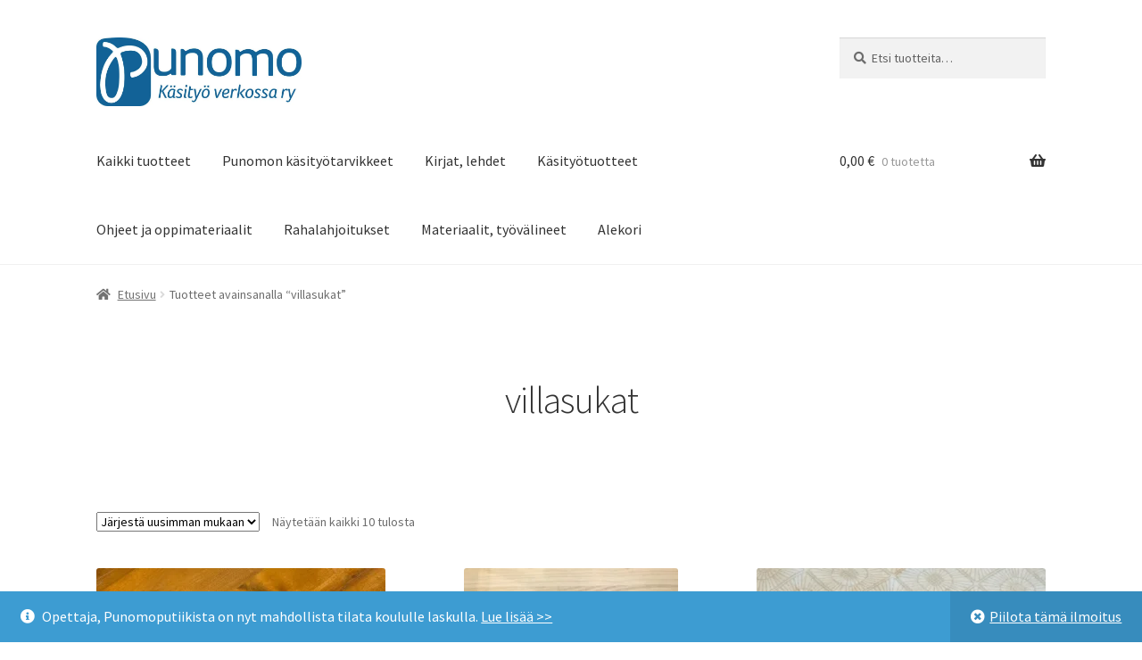

--- FILE ---
content_type: text/html; charset=UTF-8
request_url: https://punomoputiikki.fi/tuote-avainsana/villasukat/
body_size: 26329
content:
<!doctype html>
<html lang="fi">
<head>
<meta charset="UTF-8">
<meta name="viewport" content="width=device-width, initial-scale=1">
<link rel="profile" href="http://gmpg.org/xfn/11">
<link rel="pingback" href="https://punomoputiikki.fi/xmlrpc.php">

<meta name='robots' content='index, follow, max-image-preview:large, max-snippet:-1, max-video-preview:-1' />
<script>window._wca = window._wca || [];</script>

	<!-- This site is optimized with the Yoast SEO plugin v26.7 - https://yoast.com/wordpress/plugins/seo/ -->
	<title>villasukat arkistot - Punomoputiikki</title>
	<link rel="canonical" href="https://punomoputiikki.fi/tuote-avainsana/villasukat/" />
	<meta property="og:locale" content="fi_FI" />
	<meta property="og:type" content="article" />
	<meta property="og:title" content="villasukat arkistot - Punomoputiikki" />
	<meta property="og:url" content="https://punomoputiikki.fi/tuote-avainsana/villasukat/" />
	<meta property="og:site_name" content="Punomoputiikki" />
	<meta name="twitter:card" content="summary_large_image" />
	<script type="application/ld+json" class="yoast-schema-graph">{"@context":"https://schema.org","@graph":[{"@type":"CollectionPage","@id":"https://punomoputiikki.fi/tuote-avainsana/villasukat/","url":"https://punomoputiikki.fi/tuote-avainsana/villasukat/","name":"villasukat arkistot - Punomoputiikki","isPartOf":{"@id":"https://punomoputiikki.fi/#website"},"primaryImageOfPage":{"@id":"https://punomoputiikki.fi/tuote-avainsana/villasukat/#primaryimage"},"image":{"@id":"https://punomoputiikki.fi/tuote-avainsana/villasukat/#primaryimage"},"thumbnailUrl":"https://i0.wp.com/punomoputiikki.fi/wp-content/uploads/2021/12/No-19.jpg?fit=1500%2C989&ssl=1","breadcrumb":{"@id":"https://punomoputiikki.fi/tuote-avainsana/villasukat/#breadcrumb"},"inLanguage":"fi"},{"@type":"ImageObject","inLanguage":"fi","@id":"https://punomoputiikki.fi/tuote-avainsana/villasukat/#primaryimage","url":"https://i0.wp.com/punomoputiikki.fi/wp-content/uploads/2021/12/No-19.jpg?fit=1500%2C989&ssl=1","contentUrl":"https://i0.wp.com/punomoputiikki.fi/wp-content/uploads/2021/12/No-19.jpg?fit=1500%2C989&ssl=1","width":1500,"height":989},{"@type":"BreadcrumbList","@id":"https://punomoputiikki.fi/tuote-avainsana/villasukat/#breadcrumb","itemListElement":[{"@type":"ListItem","position":1,"name":"Etusivu","item":"https://punomoputiikki.fi/"},{"@type":"ListItem","position":2,"name":"villasukat"}]},{"@type":"WebSite","@id":"https://punomoputiikki.fi/#website","url":"https://punomoputiikki.fi/","name":"Punomoputiikki","description":"Punomo.fi:n tukimyynnin verkkokauppa","publisher":{"@id":"https://punomoputiikki.fi/#organization"},"potentialAction":[{"@type":"SearchAction","target":{"@type":"EntryPoint","urlTemplate":"https://punomoputiikki.fi/?s={search_term_string}"},"query-input":{"@type":"PropertyValueSpecification","valueRequired":true,"valueName":"search_term_string"}}],"inLanguage":"fi"},{"@type":"Organization","@id":"https://punomoputiikki.fi/#organization","name":"Punomoputiikki","url":"https://punomoputiikki.fi/","logo":{"@type":"ImageObject","inLanguage":"fi","@id":"https://punomoputiikki.fi/#/schema/logo/image/","url":"https://i0.wp.com/punomoputiikki.fi/wp-content/uploads/2025/02/cropped-Punomo-logo.jpg?fit=866%2C292&ssl=1","contentUrl":"https://i0.wp.com/punomoputiikki.fi/wp-content/uploads/2025/02/cropped-Punomo-logo.jpg?fit=866%2C292&ssl=1","width":866,"height":292,"caption":"Punomoputiikki"},"image":{"@id":"https://punomoputiikki.fi/#/schema/logo/image/"}}]}</script>
	<!-- / Yoast SEO plugin. -->


<link rel='dns-prefetch' href='//stats.wp.com' />
<link rel='dns-prefetch' href='//secure.gravatar.com' />
<link rel='dns-prefetch' href='//fonts.googleapis.com' />
<link rel='dns-prefetch' href='//widgets.wp.com' />
<link rel='dns-prefetch' href='//jetpack.wordpress.com' />
<link rel='dns-prefetch' href='//s0.wp.com' />
<link rel='dns-prefetch' href='//public-api.wordpress.com' />
<link rel='dns-prefetch' href='//0.gravatar.com' />
<link rel='dns-prefetch' href='//1.gravatar.com' />
<link rel='dns-prefetch' href='//2.gravatar.com' />
<link rel='preconnect' href='//i0.wp.com' />
<link rel='preconnect' href='//c0.wp.com' />
<link rel="alternate" type="application/rss+xml" title="Punomoputiikki &raquo; syöte" href="https://punomoputiikki.fi/feed/" />
<link rel="alternate" type="application/rss+xml" title="Punomoputiikki &raquo; kommenttien syöte" href="https://punomoputiikki.fi/comments/feed/" />
<link rel="alternate" type="application/rss+xml" title="Syöte: Punomoputiikki &raquo; villasukat Avainsana" href="https://punomoputiikki.fi/tuote-avainsana/villasukat/feed/" />
<link rel='stylesheet' id='all-css-c9c9af6eeda469a2a477907f414e02fe' href='https://punomoputiikki.fi/_static/??-eJydVNtOwzAM/SEyaxIw9oB4mcQH8AEoTbzOW5qEOFnp3+OtdIB26cZbc+xzbB9bhTYqE3xGnyG6UpNnMKFywWwYLHEGzp1DNWAKPyWXKXieGOY7uJWvPTU6C/+InlfYIEt+SLhMAoJmxix6zFBpRqiLJFaYatWLne3A0TJjcg0PElv0NiRosSqkYohhiwnWHwVTN/kDTho67uys7K6zA3iRemgdpJizvSs7q5oYvCRyj4x7St64YoW6wChDoTckj9ew0NZ28NbL9jWczsj5Cp9Plx7fB5lTZ3CRt8YctdlAS7YW7Oy8Q967zAvfo3NLUTY0RmmCLXtvdQqF0Q0BNQBXK2RyaFWtnZM7ufS6WtHRBsdWzWJXpzgY0k7xSieEWCpHZm/gcVT10dv20IYgt9dgMvj7+/8iP/8FqJL2dr/al+Z5Ont8up9PZw/zL9nUsgs=' type='text/css' media='all' />
<style id='storefront-gutenberg-blocks-inline-css'>

				.wp-block-button__link:not(.has-text-color) {
					color: #323232;
				}

				.wp-block-button__link:not(.has-text-color):hover,
				.wp-block-button__link:not(.has-text-color):focus,
				.wp-block-button__link:not(.has-text-color):active {
					color: #323232;
				}

				.wp-block-button__link:not(.has-background) {
					background-color: #d9d9d9;
				}

				.wp-block-button__link:not(.has-background):hover,
				.wp-block-button__link:not(.has-background):focus,
				.wp-block-button__link:not(.has-background):active {
					border-color: #c0c0c0;
					background-color: #c0c0c0;
				}

				.wc-block-grid__products .wc-block-grid__product .wp-block-button__link {
					background-color: #d9d9d9;
					border-color: #d9d9d9;
					color: #323232;
				}

				.wp-block-quote footer,
				.wp-block-quote cite,
				.wp-block-quote__citation {
					color: #6d6d6d;
				}

				.wp-block-pullquote cite,
				.wp-block-pullquote footer,
				.wp-block-pullquote__citation {
					color: #6d6d6d;
				}

				.wp-block-image figcaption {
					color: #6d6d6d;
				}

				.wp-block-separator.is-style-dots::before {
					color: #333333;
				}

				.wp-block-file a.wp-block-file__button {
					color: #323232;
					background-color: #d9d9d9;
					border-color: #d9d9d9;
				}

				.wp-block-file a.wp-block-file__button:hover,
				.wp-block-file a.wp-block-file__button:focus,
				.wp-block-file a.wp-block-file__button:active {
					color: #323232;
					background-color: #c0c0c0;
				}

				.wp-block-code,
				.wp-block-preformatted pre {
					color: #6d6d6d;
				}

				.wp-block-table:not( .has-background ):not( .is-style-stripes ) tbody tr:nth-child(2n) td {
					background-color: #fdfdfd;
				}

				.wp-block-cover .wp-block-cover__inner-container h1:not(.has-text-color),
				.wp-block-cover .wp-block-cover__inner-container h2:not(.has-text-color),
				.wp-block-cover .wp-block-cover__inner-container h3:not(.has-text-color),
				.wp-block-cover .wp-block-cover__inner-container h4:not(.has-text-color),
				.wp-block-cover .wp-block-cover__inner-container h5:not(.has-text-color),
				.wp-block-cover .wp-block-cover__inner-container h6:not(.has-text-color) {
					color: #fa6261;
				}

				div.wc-block-components-price-slider__range-input-progress,
				.rtl .wc-block-components-price-slider__range-input-progress {
					--range-color: #fa6261;
				}

				/* Target only IE11 */
				@media all and (-ms-high-contrast: none), (-ms-high-contrast: active) {
					.wc-block-components-price-slider__range-input-progress {
						background: #fa6261;
					}
				}

				.wc-block-components-button:not(.is-link) {
					background-color: #333333;
					color: #ffffff;
				}

				.wc-block-components-button:not(.is-link):hover,
				.wc-block-components-button:not(.is-link):focus,
				.wc-block-components-button:not(.is-link):active {
					background-color: #1a1a1a;
					color: #ffffff;
				}

				.wc-block-components-button:not(.is-link):disabled {
					background-color: #333333;
					color: #ffffff;
				}

				.wc-block-cart__submit-container {
					background-color: #ffffff;
				}

				.wc-block-cart__submit-container::before {
					color: rgba(220,220,220,0.5);
				}

				.wc-block-components-order-summary-item__quantity {
					background-color: #ffffff;
					border-color: #6d6d6d;
					box-shadow: 0 0 0 2px #ffffff;
					color: #6d6d6d;
				}
			
/*# sourceURL=storefront-gutenberg-blocks-inline-css */
</style>
<style id='storefront-style-inline-css'>

			.main-navigation ul li a,
			.site-title a,
			ul.menu li a,
			.site-branding h1 a,
			button.menu-toggle,
			button.menu-toggle:hover,
			.handheld-navigation .dropdown-toggle {
				color: #333333;
			}

			button.menu-toggle,
			button.menu-toggle:hover {
				border-color: #333333;
			}

			.main-navigation ul li a:hover,
			.main-navigation ul li:hover > a,
			.site-title a:hover,
			.site-header ul.menu li.current-menu-item > a {
				color: #747474;
			}

			table:not( .has-background ) th {
				background-color: #f8f8f8;
			}

			table:not( .has-background ) tbody td {
				background-color: #fdfdfd;
			}

			table:not( .has-background ) tbody tr:nth-child(2n) td,
			fieldset,
			fieldset legend {
				background-color: #fbfbfb;
			}

			.site-header,
			.secondary-navigation ul ul,
			.main-navigation ul.menu > li.menu-item-has-children:after,
			.secondary-navigation ul.menu ul,
			.storefront-handheld-footer-bar,
			.storefront-handheld-footer-bar ul li > a,
			.storefront-handheld-footer-bar ul li.search .site-search,
			button.menu-toggle,
			button.menu-toggle:hover {
				background-color: #ffffff;
			}

			p.site-description,
			.site-header,
			.storefront-handheld-footer-bar {
				color: #404040;
			}

			button.menu-toggle:after,
			button.menu-toggle:before,
			button.menu-toggle span:before {
				background-color: #333333;
			}

			h1, h2, h3, h4, h5, h6, .wc-block-grid__product-title {
				color: #333333;
			}

			.widget h1 {
				border-bottom-color: #333333;
			}

			body,
			.secondary-navigation a {
				color: #6d6d6d;
			}

			.widget-area .widget a,
			.hentry .entry-header .posted-on a,
			.hentry .entry-header .post-author a,
			.hentry .entry-header .post-comments a,
			.hentry .entry-header .byline a {
				color: #727272;
			}

			a {
				color: #fa6261;
			}

			a:focus,
			button:focus,
			.button.alt:focus,
			input:focus,
			textarea:focus,
			input[type="button"]:focus,
			input[type="reset"]:focus,
			input[type="submit"]:focus,
			input[type="email"]:focus,
			input[type="tel"]:focus,
			input[type="url"]:focus,
			input[type="password"]:focus,
			input[type="search"]:focus {
				outline-color: #fa6261;
			}

			button, input[type="button"], input[type="reset"], input[type="submit"], .button, .widget a.button {
				background-color: #d9d9d9;
				border-color: #d9d9d9;
				color: #323232;
			}

			button:hover, input[type="button"]:hover, input[type="reset"]:hover, input[type="submit"]:hover, .button:hover, .widget a.button:hover {
				background-color: #c0c0c0;
				border-color: #c0c0c0;
				color: #323232;
			}

			button.alt, input[type="button"].alt, input[type="reset"].alt, input[type="submit"].alt, .button.alt, .widget-area .widget a.button.alt {
				background-color: #333333;
				border-color: #333333;
				color: #ffffff;
			}

			button.alt:hover, input[type="button"].alt:hover, input[type="reset"].alt:hover, input[type="submit"].alt:hover, .button.alt:hover, .widget-area .widget a.button.alt:hover {
				background-color: #1a1a1a;
				border-color: #1a1a1a;
				color: #ffffff;
			}

			.pagination .page-numbers li .page-numbers.current {
				background-color: #e6e6e6;
				color: #636363;
			}

			#comments .comment-list .comment-content .comment-text {
				background-color: #f8f8f8;
			}

			.site-footer {
				background-color: #d9d9d9;
				color: #6d6d6d;
			}

			.site-footer a:not(.button):not(.components-button) {
				color: #333333;
			}

			.site-footer .storefront-handheld-footer-bar a:not(.button):not(.components-button) {
				color: #333333;
			}

			.site-footer h1, .site-footer h2, .site-footer h3, .site-footer h4, .site-footer h5, .site-footer h6, .site-footer .widget .widget-title, .site-footer .widget .widgettitle {
				color: #333333;
			}

			.page-template-template-homepage.has-post-thumbnail .type-page.has-post-thumbnail .entry-title {
				color: #fa6261;
			}

			.page-template-template-homepage.has-post-thumbnail .type-page.has-post-thumbnail .entry-content {
				color: #000000;
			}

			@media screen and ( min-width: 768px ) {
				.secondary-navigation ul.menu a:hover {
					color: #595959;
				}

				.secondary-navigation ul.menu a {
					color: #404040;
				}

				.main-navigation ul.menu ul.sub-menu,
				.main-navigation ul.nav-menu ul.children {
					background-color: #f0f0f0;
				}

				.site-header {
					border-bottom-color: #f0f0f0;
				}
			}
/*# sourceURL=storefront-style-inline-css */
</style>
<style id='heateor_sss_frontend_css-inline-css'>
.heateor_sss_button_instagram span.heateor_sss_svg,a.heateor_sss_instagram span.heateor_sss_svg{background:radial-gradient(circle at 30% 107%,#fdf497 0,#fdf497 5%,#fd5949 45%,#d6249f 60%,#285aeb 90%)}.heateor_sss_horizontal_sharing .heateor_sss_svg,.heateor_sss_standard_follow_icons_container .heateor_sss_svg{color:#fff;border-width:0px;border-style:solid;border-color:transparent}.heateor_sss_horizontal_sharing .heateorSssTCBackground{color:#666}.heateor_sss_horizontal_sharing span.heateor_sss_svg:hover,.heateor_sss_standard_follow_icons_container span.heateor_sss_svg:hover{border-color:transparent;}.heateor_sss_vertical_sharing span.heateor_sss_svg,.heateor_sss_floating_follow_icons_container span.heateor_sss_svg{color:#fff;border-width:0px;border-style:solid;border-color:transparent;}.heateor_sss_vertical_sharing .heateorSssTCBackground{color:#666;}.heateor_sss_vertical_sharing span.heateor_sss_svg:hover,.heateor_sss_floating_follow_icons_container span.heateor_sss_svg:hover{border-color:transparent;}@media screen and (max-width:783px) {.heateor_sss_vertical_sharing{display:none!important}}
/*# sourceURL=heateor_sss_frontend_css-inline-css */
</style>
<style id='storefront-woocommerce-style-inline-css'>
@font-face {
				font-family: star;
				src: url(https://punomoputiikki.fi/wp-content/plugins/woocommerce/assets/fonts/star.eot);
				src:
					url(https://punomoputiikki.fi/wp-content/plugins/woocommerce/assets/fonts/star.eot?#iefix) format("embedded-opentype"),
					url(https://punomoputiikki.fi/wp-content/plugins/woocommerce/assets/fonts/star.woff) format("woff"),
					url(https://punomoputiikki.fi/wp-content/plugins/woocommerce/assets/fonts/star.ttf) format("truetype"),
					url(https://punomoputiikki.fi/wp-content/plugins/woocommerce/assets/fonts/star.svg#star) format("svg");
				font-weight: 400;
				font-style: normal;
			}
			@font-face {
				font-family: WooCommerce;
				src: url(https://punomoputiikki.fi/wp-content/plugins/woocommerce/assets/fonts/WooCommerce.eot);
				src:
					url(https://punomoputiikki.fi/wp-content/plugins/woocommerce/assets/fonts/WooCommerce.eot?#iefix) format("embedded-opentype"),
					url(https://punomoputiikki.fi/wp-content/plugins/woocommerce/assets/fonts/WooCommerce.woff) format("woff"),
					url(https://punomoputiikki.fi/wp-content/plugins/woocommerce/assets/fonts/WooCommerce.ttf) format("truetype"),
					url(https://punomoputiikki.fi/wp-content/plugins/woocommerce/assets/fonts/WooCommerce.svg#WooCommerce) format("svg");
				font-weight: 400;
				font-style: normal;
			}

			a.cart-contents,
			.site-header-cart .widget_shopping_cart a {
				color: #333333;
			}

			a.cart-contents:hover,
			.site-header-cart .widget_shopping_cart a:hover,
			.site-header-cart:hover > li > a {
				color: #747474;
			}

			table.cart td.product-remove,
			table.cart td.actions {
				border-top-color: #ffffff;
			}

			.storefront-handheld-footer-bar ul li.cart .count {
				background-color: #333333;
				color: #ffffff;
				border-color: #ffffff;
			}

			.woocommerce-tabs ul.tabs li.active a,
			ul.products li.product .price,
			.onsale,
			.wc-block-grid__product-onsale,
			.widget_search form:before,
			.widget_product_search form:before {
				color: #6d6d6d;
			}

			.woocommerce-breadcrumb a,
			a.woocommerce-review-link,
			.product_meta a {
				color: #727272;
			}

			.wc-block-grid__product-onsale,
			.onsale {
				border-color: #6d6d6d;
			}

			.star-rating span:before,
			.quantity .plus, .quantity .minus,
			p.stars a:hover:after,
			p.stars a:after,
			.star-rating span:before,
			#payment .payment_methods li input[type=radio]:first-child:checked+label:before {
				color: #fa6261;
			}

			.widget_price_filter .ui-slider .ui-slider-range,
			.widget_price_filter .ui-slider .ui-slider-handle {
				background-color: #fa6261;
			}

			.order_details {
				background-color: #f8f8f8;
			}

			.order_details > li {
				border-bottom: 1px dotted #e3e3e3;
			}

			.order_details:before,
			.order_details:after {
				background: -webkit-linear-gradient(transparent 0,transparent 0),-webkit-linear-gradient(135deg,#f8f8f8 33.33%,transparent 33.33%),-webkit-linear-gradient(45deg,#f8f8f8 33.33%,transparent 33.33%)
			}

			#order_review {
				background-color: #ffffff;
			}

			#payment .payment_methods > li .payment_box,
			#payment .place-order {
				background-color: #fafafa;
			}

			#payment .payment_methods > li:not(.woocommerce-notice) {
				background-color: #f5f5f5;
			}

			#payment .payment_methods > li:not(.woocommerce-notice):hover {
				background-color: #f0f0f0;
			}

			.woocommerce-pagination .page-numbers li .page-numbers.current {
				background-color: #e6e6e6;
				color: #636363;
			}

			.wc-block-grid__product-onsale,
			.onsale,
			.woocommerce-pagination .page-numbers li .page-numbers:not(.current) {
				color: #6d6d6d;
			}

			p.stars a:before,
			p.stars a:hover~a:before,
			p.stars.selected a.active~a:before {
				color: #6d6d6d;
			}

			p.stars.selected a.active:before,
			p.stars:hover a:before,
			p.stars.selected a:not(.active):before,
			p.stars.selected a.active:before {
				color: #fa6261;
			}

			.single-product div.product .woocommerce-product-gallery .woocommerce-product-gallery__trigger {
				background-color: #d9d9d9;
				color: #323232;
			}

			.single-product div.product .woocommerce-product-gallery .woocommerce-product-gallery__trigger:hover {
				background-color: #c0c0c0;
				border-color: #c0c0c0;
				color: #323232;
			}

			.button.added_to_cart:focus,
			.button.wc-forward:focus {
				outline-color: #fa6261;
			}

			.added_to_cart,
			.site-header-cart .widget_shopping_cart a.button,
			.wc-block-grid__products .wc-block-grid__product .wp-block-button__link {
				background-color: #d9d9d9;
				border-color: #d9d9d9;
				color: #323232;
			}

			.added_to_cart:hover,
			.site-header-cart .widget_shopping_cart a.button:hover,
			.wc-block-grid__products .wc-block-grid__product .wp-block-button__link:hover {
				background-color: #c0c0c0;
				border-color: #c0c0c0;
				color: #323232;
			}

			.added_to_cart.alt, .added_to_cart, .widget a.button.checkout {
				background-color: #333333;
				border-color: #333333;
				color: #ffffff;
			}

			.added_to_cart.alt:hover, .added_to_cart:hover, .widget a.button.checkout:hover {
				background-color: #1a1a1a;
				border-color: #1a1a1a;
				color: #ffffff;
			}

			.button.loading {
				color: #d9d9d9;
			}

			.button.loading:hover {
				background-color: #d9d9d9;
			}

			.button.loading:after {
				color: #323232;
			}

			@media screen and ( min-width: 768px ) {
				.site-header-cart .widget_shopping_cart,
				.site-header .product_list_widget li .quantity {
					color: #404040;
				}

				.site-header-cart .widget_shopping_cart .buttons,
				.site-header-cart .widget_shopping_cart .total {
					background-color: #f5f5f5;
				}

				.site-header-cart .widget_shopping_cart {
					background-color: #f0f0f0;
				}
			}
				.storefront-product-pagination a {
					color: #6d6d6d;
					background-color: #ffffff;
				}
				.storefront-sticky-add-to-cart {
					color: #6d6d6d;
					background-color: #ffffff;
				}

				.storefront-sticky-add-to-cart a:not(.button) {
					color: #333333;
				}
/*# sourceURL=storefront-woocommerce-style-inline-css */
</style>
<style id='wp-img-auto-sizes-contain-inline-css'>
img:is([sizes=auto i],[sizes^="auto," i]){contain-intrinsic-size:3000px 1500px}
/*# sourceURL=wp-img-auto-sizes-contain-inline-css */
</style>
<style id='wp-emoji-styles-inline-css'>

	img.wp-smiley, img.emoji {
		display: inline !important;
		border: none !important;
		box-shadow: none !important;
		height: 1em !important;
		width: 1em !important;
		margin: 0 0.07em !important;
		vertical-align: -0.1em !important;
		background: none !important;
		padding: 0 !important;
	}
/*# sourceURL=wp-emoji-styles-inline-css */
</style>
<style id='wp-block-library-inline-css'>
:root{--wp-block-synced-color:#7a00df;--wp-block-synced-color--rgb:122,0,223;--wp-bound-block-color:var(--wp-block-synced-color);--wp-editor-canvas-background:#ddd;--wp-admin-theme-color:#007cba;--wp-admin-theme-color--rgb:0,124,186;--wp-admin-theme-color-darker-10:#006ba1;--wp-admin-theme-color-darker-10--rgb:0,107,160.5;--wp-admin-theme-color-darker-20:#005a87;--wp-admin-theme-color-darker-20--rgb:0,90,135;--wp-admin-border-width-focus:2px}@media (min-resolution:192dpi){:root{--wp-admin-border-width-focus:1.5px}}.wp-element-button{cursor:pointer}:root .has-very-light-gray-background-color{background-color:#eee}:root .has-very-dark-gray-background-color{background-color:#313131}:root .has-very-light-gray-color{color:#eee}:root .has-very-dark-gray-color{color:#313131}:root .has-vivid-green-cyan-to-vivid-cyan-blue-gradient-background{background:linear-gradient(135deg,#00d084,#0693e3)}:root .has-purple-crush-gradient-background{background:linear-gradient(135deg,#34e2e4,#4721fb 50%,#ab1dfe)}:root .has-hazy-dawn-gradient-background{background:linear-gradient(135deg,#faaca8,#dad0ec)}:root .has-subdued-olive-gradient-background{background:linear-gradient(135deg,#fafae1,#67a671)}:root .has-atomic-cream-gradient-background{background:linear-gradient(135deg,#fdd79a,#004a59)}:root .has-nightshade-gradient-background{background:linear-gradient(135deg,#330968,#31cdcf)}:root .has-midnight-gradient-background{background:linear-gradient(135deg,#020381,#2874fc)}:root{--wp--preset--font-size--normal:16px;--wp--preset--font-size--huge:42px}.has-regular-font-size{font-size:1em}.has-larger-font-size{font-size:2.625em}.has-normal-font-size{font-size:var(--wp--preset--font-size--normal)}.has-huge-font-size{font-size:var(--wp--preset--font-size--huge)}:root .has-text-align-center{text-align:center}:root .has-text-align-left{text-align:left}:root .has-text-align-right{text-align:right}.has-fit-text{white-space:nowrap!important}#end-resizable-editor-section{display:none}.aligncenter{clear:both}.items-justified-left{justify-content:flex-start}.items-justified-center{justify-content:center}.items-justified-right{justify-content:flex-end}.items-justified-space-between{justify-content:space-between}.screen-reader-text{word-wrap:normal!important;border:0;clip-path:inset(50%);height:1px;margin:-1px;overflow:hidden;padding:0;position:absolute;width:1px}.screen-reader-text:focus{background-color:#ddd;clip-path:none;color:#444;display:block;font-size:1em;height:auto;left:5px;line-height:normal;padding:15px 23px 14px;text-decoration:none;top:5px;width:auto;z-index:100000}html :where(.has-border-color){border-style:solid}html :where([style*=border-top-color]){border-top-style:solid}html :where([style*=border-right-color]){border-right-style:solid}html :where([style*=border-bottom-color]){border-bottom-style:solid}html :where([style*=border-left-color]){border-left-style:solid}html :where([style*=border-width]){border-style:solid}html :where([style*=border-top-width]){border-top-style:solid}html :where([style*=border-right-width]){border-right-style:solid}html :where([style*=border-bottom-width]){border-bottom-style:solid}html :where([style*=border-left-width]){border-left-style:solid}html :where(img[class*=wp-image-]){height:auto;max-width:100%}:where(figure){margin:0 0 1em}html :where(.is-position-sticky){--wp-admin--admin-bar--position-offset:var(--wp-admin--admin-bar--height,0px)}@media screen and (max-width:600px){html :where(.is-position-sticky){--wp-admin--admin-bar--position-offset:0px}}

/*# sourceURL=wp-block-library-inline-css */
</style><style id='wp-block-paragraph-inline-css'>
.is-small-text{font-size:.875em}.is-regular-text{font-size:1em}.is-large-text{font-size:2.25em}.is-larger-text{font-size:3em}.has-drop-cap:not(:focus):first-letter{float:left;font-size:8.4em;font-style:normal;font-weight:100;line-height:.68;margin:.05em .1em 0 0;text-transform:uppercase}body.rtl .has-drop-cap:not(:focus):first-letter{float:none;margin-left:.1em}p.has-drop-cap.has-background{overflow:hidden}:root :where(p.has-background){padding:1.25em 2.375em}:where(p.has-text-color:not(.has-link-color)) a{color:inherit}p.has-text-align-left[style*="writing-mode:vertical-lr"],p.has-text-align-right[style*="writing-mode:vertical-rl"]{rotate:180deg}
/*# sourceURL=https://punomoputiikki.fi/wp-content/plugins/gutenberg/build/styles/block-library/paragraph/style.css */
</style>
<style id='global-styles-inline-css'>
:root{--wp--preset--aspect-ratio--square: 1;--wp--preset--aspect-ratio--4-3: 4/3;--wp--preset--aspect-ratio--3-4: 3/4;--wp--preset--aspect-ratio--3-2: 3/2;--wp--preset--aspect-ratio--2-3: 2/3;--wp--preset--aspect-ratio--16-9: 16/9;--wp--preset--aspect-ratio--9-16: 9/16;--wp--preset--color--black: #000000;--wp--preset--color--cyan-bluish-gray: #abb8c3;--wp--preset--color--white: #ffffff;--wp--preset--color--pale-pink: #f78da7;--wp--preset--color--vivid-red: #cf2e2e;--wp--preset--color--luminous-vivid-orange: #ff6900;--wp--preset--color--luminous-vivid-amber: #fcb900;--wp--preset--color--light-green-cyan: #7bdcb5;--wp--preset--color--vivid-green-cyan: #00d084;--wp--preset--color--pale-cyan-blue: #8ed1fc;--wp--preset--color--vivid-cyan-blue: #0693e3;--wp--preset--color--vivid-purple: #9b51e0;--wp--preset--gradient--vivid-cyan-blue-to-vivid-purple: linear-gradient(135deg,rgb(6,147,227) 0%,rgb(155,81,224) 100%);--wp--preset--gradient--light-green-cyan-to-vivid-green-cyan: linear-gradient(135deg,rgb(122,220,180) 0%,rgb(0,208,130) 100%);--wp--preset--gradient--luminous-vivid-amber-to-luminous-vivid-orange: linear-gradient(135deg,rgb(252,185,0) 0%,rgb(255,105,0) 100%);--wp--preset--gradient--luminous-vivid-orange-to-vivid-red: linear-gradient(135deg,rgb(255,105,0) 0%,rgb(207,46,46) 100%);--wp--preset--gradient--very-light-gray-to-cyan-bluish-gray: linear-gradient(135deg,rgb(238,238,238) 0%,rgb(169,184,195) 100%);--wp--preset--gradient--cool-to-warm-spectrum: linear-gradient(135deg,rgb(74,234,220) 0%,rgb(151,120,209) 20%,rgb(207,42,186) 40%,rgb(238,44,130) 60%,rgb(251,105,98) 80%,rgb(254,248,76) 100%);--wp--preset--gradient--blush-light-purple: linear-gradient(135deg,rgb(255,206,236) 0%,rgb(152,150,240) 100%);--wp--preset--gradient--blush-bordeaux: linear-gradient(135deg,rgb(254,205,165) 0%,rgb(254,45,45) 50%,rgb(107,0,62) 100%);--wp--preset--gradient--luminous-dusk: linear-gradient(135deg,rgb(255,203,112) 0%,rgb(199,81,192) 50%,rgb(65,88,208) 100%);--wp--preset--gradient--pale-ocean: linear-gradient(135deg,rgb(255,245,203) 0%,rgb(182,227,212) 50%,rgb(51,167,181) 100%);--wp--preset--gradient--electric-grass: linear-gradient(135deg,rgb(202,248,128) 0%,rgb(113,206,126) 100%);--wp--preset--gradient--midnight: linear-gradient(135deg,rgb(2,3,129) 0%,rgb(40,116,252) 100%);--wp--preset--font-size--small: 14px;--wp--preset--font-size--medium: 23px;--wp--preset--font-size--large: 26px;--wp--preset--font-size--x-large: 42px;--wp--preset--font-size--normal: 16px;--wp--preset--font-size--huge: 37px;--wp--preset--font-family--albert-sans: 'Albert Sans', sans-serif;--wp--preset--font-family--alegreya: Alegreya, serif;--wp--preset--font-family--arvo: Arvo, serif;--wp--preset--font-family--bodoni-moda: 'Bodoni Moda', serif;--wp--preset--font-family--bricolage-grotesque: 'Bricolage Grotesque', sans-serif;--wp--preset--font-family--cabin: Cabin, sans-serif;--wp--preset--font-family--chivo: Chivo, sans-serif;--wp--preset--font-family--commissioner: Commissioner, sans-serif;--wp--preset--font-family--cormorant: Cormorant, serif;--wp--preset--font-family--courier-prime: 'Courier Prime', monospace;--wp--preset--font-family--crimson-pro: 'Crimson Pro', serif;--wp--preset--font-family--dm-mono: 'DM Mono', monospace;--wp--preset--font-family--dm-sans: 'DM Sans', sans-serif;--wp--preset--font-family--dm-serif-display: 'DM Serif Display', serif;--wp--preset--font-family--domine: Domine, serif;--wp--preset--font-family--eb-garamond: 'EB Garamond', serif;--wp--preset--font-family--epilogue: Epilogue, sans-serif;--wp--preset--font-family--fahkwang: Fahkwang, sans-serif;--wp--preset--font-family--figtree: Figtree, sans-serif;--wp--preset--font-family--fira-sans: 'Fira Sans', sans-serif;--wp--preset--font-family--fjalla-one: 'Fjalla One', sans-serif;--wp--preset--font-family--fraunces: Fraunces, serif;--wp--preset--font-family--gabarito: Gabarito, system-ui;--wp--preset--font-family--ibm-plex-mono: 'IBM Plex Mono', monospace;--wp--preset--font-family--ibm-plex-sans: 'IBM Plex Sans', sans-serif;--wp--preset--font-family--ibarra-real-nova: 'Ibarra Real Nova', serif;--wp--preset--font-family--instrument-serif: 'Instrument Serif', serif;--wp--preset--font-family--inter: Inter, sans-serif;--wp--preset--font-family--josefin-sans: 'Josefin Sans', sans-serif;--wp--preset--font-family--jost: Jost, sans-serif;--wp--preset--font-family--libre-baskerville: 'Libre Baskerville', serif;--wp--preset--font-family--libre-franklin: 'Libre Franklin', sans-serif;--wp--preset--font-family--literata: Literata, serif;--wp--preset--font-family--lora: Lora, serif;--wp--preset--font-family--merriweather: Merriweather, serif;--wp--preset--font-family--montserrat: Montserrat, sans-serif;--wp--preset--font-family--newsreader: Newsreader, serif;--wp--preset--font-family--noto-sans-mono: 'Noto Sans Mono', sans-serif;--wp--preset--font-family--nunito: Nunito, sans-serif;--wp--preset--font-family--open-sans: 'Open Sans', sans-serif;--wp--preset--font-family--overpass: Overpass, sans-serif;--wp--preset--font-family--pt-serif: 'PT Serif', serif;--wp--preset--font-family--petrona: Petrona, serif;--wp--preset--font-family--piazzolla: Piazzolla, serif;--wp--preset--font-family--playfair-display: 'Playfair Display', serif;--wp--preset--font-family--plus-jakarta-sans: 'Plus Jakarta Sans', sans-serif;--wp--preset--font-family--poppins: Poppins, sans-serif;--wp--preset--font-family--raleway: Raleway, sans-serif;--wp--preset--font-family--roboto: Roboto, sans-serif;--wp--preset--font-family--roboto-slab: 'Roboto Slab', serif;--wp--preset--font-family--rubik: Rubik, sans-serif;--wp--preset--font-family--rufina: Rufina, serif;--wp--preset--font-family--sora: Sora, sans-serif;--wp--preset--font-family--source-sans-3: 'Source Sans 3', sans-serif;--wp--preset--font-family--source-serif-4: 'Source Serif 4', serif;--wp--preset--font-family--space-mono: 'Space Mono', monospace;--wp--preset--font-family--syne: Syne, sans-serif;--wp--preset--font-family--texturina: Texturina, serif;--wp--preset--font-family--urbanist: Urbanist, sans-serif;--wp--preset--font-family--work-sans: 'Work Sans', sans-serif;--wp--preset--spacing--20: 0.44rem;--wp--preset--spacing--30: 0.67rem;--wp--preset--spacing--40: 1rem;--wp--preset--spacing--50: 1.5rem;--wp--preset--spacing--60: 2.25rem;--wp--preset--spacing--70: 3.38rem;--wp--preset--spacing--80: 5.06rem;--wp--preset--shadow--natural: 6px 6px 9px rgba(0, 0, 0, 0.2);--wp--preset--shadow--deep: 12px 12px 50px rgba(0, 0, 0, 0.4);--wp--preset--shadow--sharp: 6px 6px 0px rgba(0, 0, 0, 0.2);--wp--preset--shadow--outlined: 6px 6px 0px -3px rgb(255, 255, 255), 6px 6px rgb(0, 0, 0);--wp--preset--shadow--crisp: 6px 6px 0px rgb(0, 0, 0);}:root :where(.is-layout-flow) > :first-child{margin-block-start: 0;}:root :where(.is-layout-flow) > :last-child{margin-block-end: 0;}:root :where(.is-layout-flow) > *{margin-block-start: 24px;margin-block-end: 0;}:root :where(.is-layout-constrained) > :first-child{margin-block-start: 0;}:root :where(.is-layout-constrained) > :last-child{margin-block-end: 0;}:root :where(.is-layout-constrained) > *{margin-block-start: 24px;margin-block-end: 0;}:root :where(.is-layout-flex){gap: 24px;}:root :where(.is-layout-grid){gap: 24px;}body .is-layout-flex{display: flex;}.is-layout-flex{flex-wrap: wrap;align-items: center;}.is-layout-flex > :is(*, div){margin: 0;}body .is-layout-grid{display: grid;}.is-layout-grid > :is(*, div){margin: 0;}.has-black-color{color: var(--wp--preset--color--black) !important;}.has-cyan-bluish-gray-color{color: var(--wp--preset--color--cyan-bluish-gray) !important;}.has-white-color{color: var(--wp--preset--color--white) !important;}.has-pale-pink-color{color: var(--wp--preset--color--pale-pink) !important;}.has-vivid-red-color{color: var(--wp--preset--color--vivid-red) !important;}.has-luminous-vivid-orange-color{color: var(--wp--preset--color--luminous-vivid-orange) !important;}.has-luminous-vivid-amber-color{color: var(--wp--preset--color--luminous-vivid-amber) !important;}.has-light-green-cyan-color{color: var(--wp--preset--color--light-green-cyan) !important;}.has-vivid-green-cyan-color{color: var(--wp--preset--color--vivid-green-cyan) !important;}.has-pale-cyan-blue-color{color: var(--wp--preset--color--pale-cyan-blue) !important;}.has-vivid-cyan-blue-color{color: var(--wp--preset--color--vivid-cyan-blue) !important;}.has-vivid-purple-color{color: var(--wp--preset--color--vivid-purple) !important;}.has-black-background-color{background-color: var(--wp--preset--color--black) !important;}.has-cyan-bluish-gray-background-color{background-color: var(--wp--preset--color--cyan-bluish-gray) !important;}.has-white-background-color{background-color: var(--wp--preset--color--white) !important;}.has-pale-pink-background-color{background-color: var(--wp--preset--color--pale-pink) !important;}.has-vivid-red-background-color{background-color: var(--wp--preset--color--vivid-red) !important;}.has-luminous-vivid-orange-background-color{background-color: var(--wp--preset--color--luminous-vivid-orange) !important;}.has-luminous-vivid-amber-background-color{background-color: var(--wp--preset--color--luminous-vivid-amber) !important;}.has-light-green-cyan-background-color{background-color: var(--wp--preset--color--light-green-cyan) !important;}.has-vivid-green-cyan-background-color{background-color: var(--wp--preset--color--vivid-green-cyan) !important;}.has-pale-cyan-blue-background-color{background-color: var(--wp--preset--color--pale-cyan-blue) !important;}.has-vivid-cyan-blue-background-color{background-color: var(--wp--preset--color--vivid-cyan-blue) !important;}.has-vivid-purple-background-color{background-color: var(--wp--preset--color--vivid-purple) !important;}.has-black-border-color{border-color: var(--wp--preset--color--black) !important;}.has-cyan-bluish-gray-border-color{border-color: var(--wp--preset--color--cyan-bluish-gray) !important;}.has-white-border-color{border-color: var(--wp--preset--color--white) !important;}.has-pale-pink-border-color{border-color: var(--wp--preset--color--pale-pink) !important;}.has-vivid-red-border-color{border-color: var(--wp--preset--color--vivid-red) !important;}.has-luminous-vivid-orange-border-color{border-color: var(--wp--preset--color--luminous-vivid-orange) !important;}.has-luminous-vivid-amber-border-color{border-color: var(--wp--preset--color--luminous-vivid-amber) !important;}.has-light-green-cyan-border-color{border-color: var(--wp--preset--color--light-green-cyan) !important;}.has-vivid-green-cyan-border-color{border-color: var(--wp--preset--color--vivid-green-cyan) !important;}.has-pale-cyan-blue-border-color{border-color: var(--wp--preset--color--pale-cyan-blue) !important;}.has-vivid-cyan-blue-border-color{border-color: var(--wp--preset--color--vivid-cyan-blue) !important;}.has-vivid-purple-border-color{border-color: var(--wp--preset--color--vivid-purple) !important;}.has-vivid-cyan-blue-to-vivid-purple-gradient-background{background: var(--wp--preset--gradient--vivid-cyan-blue-to-vivid-purple) !important;}.has-light-green-cyan-to-vivid-green-cyan-gradient-background{background: var(--wp--preset--gradient--light-green-cyan-to-vivid-green-cyan) !important;}.has-luminous-vivid-amber-to-luminous-vivid-orange-gradient-background{background: var(--wp--preset--gradient--luminous-vivid-amber-to-luminous-vivid-orange) !important;}.has-luminous-vivid-orange-to-vivid-red-gradient-background{background: var(--wp--preset--gradient--luminous-vivid-orange-to-vivid-red) !important;}.has-very-light-gray-to-cyan-bluish-gray-gradient-background{background: var(--wp--preset--gradient--very-light-gray-to-cyan-bluish-gray) !important;}.has-cool-to-warm-spectrum-gradient-background{background: var(--wp--preset--gradient--cool-to-warm-spectrum) !important;}.has-blush-light-purple-gradient-background{background: var(--wp--preset--gradient--blush-light-purple) !important;}.has-blush-bordeaux-gradient-background{background: var(--wp--preset--gradient--blush-bordeaux) !important;}.has-luminous-dusk-gradient-background{background: var(--wp--preset--gradient--luminous-dusk) !important;}.has-pale-ocean-gradient-background{background: var(--wp--preset--gradient--pale-ocean) !important;}.has-electric-grass-gradient-background{background: var(--wp--preset--gradient--electric-grass) !important;}.has-midnight-gradient-background{background: var(--wp--preset--gradient--midnight) !important;}.has-small-font-size{font-size: var(--wp--preset--font-size--small) !important;}.has-medium-font-size{font-size: var(--wp--preset--font-size--medium) !important;}.has-large-font-size{font-size: var(--wp--preset--font-size--large) !important;}.has-x-large-font-size{font-size: var(--wp--preset--font-size--x-large) !important;}.has-albert-sans-font-family{font-family: var(--wp--preset--font-family--albert-sans) !important;}.has-alegreya-font-family{font-family: var(--wp--preset--font-family--alegreya) !important;}.has-arvo-font-family{font-family: var(--wp--preset--font-family--arvo) !important;}.has-bodoni-moda-font-family{font-family: var(--wp--preset--font-family--bodoni-moda) !important;}.has-bricolage-grotesque-font-family{font-family: var(--wp--preset--font-family--bricolage-grotesque) !important;}.has-cabin-font-family{font-family: var(--wp--preset--font-family--cabin) !important;}.has-chivo-font-family{font-family: var(--wp--preset--font-family--chivo) !important;}.has-commissioner-font-family{font-family: var(--wp--preset--font-family--commissioner) !important;}.has-cormorant-font-family{font-family: var(--wp--preset--font-family--cormorant) !important;}.has-courier-prime-font-family{font-family: var(--wp--preset--font-family--courier-prime) !important;}.has-crimson-pro-font-family{font-family: var(--wp--preset--font-family--crimson-pro) !important;}.has-dm-mono-font-family{font-family: var(--wp--preset--font-family--dm-mono) !important;}.has-dm-sans-font-family{font-family: var(--wp--preset--font-family--dm-sans) !important;}.has-dm-serif-display-font-family{font-family: var(--wp--preset--font-family--dm-serif-display) !important;}.has-domine-font-family{font-family: var(--wp--preset--font-family--domine) !important;}.has-eb-garamond-font-family{font-family: var(--wp--preset--font-family--eb-garamond) !important;}.has-epilogue-font-family{font-family: var(--wp--preset--font-family--epilogue) !important;}.has-fahkwang-font-family{font-family: var(--wp--preset--font-family--fahkwang) !important;}.has-figtree-font-family{font-family: var(--wp--preset--font-family--figtree) !important;}.has-fira-sans-font-family{font-family: var(--wp--preset--font-family--fira-sans) !important;}.has-fjalla-one-font-family{font-family: var(--wp--preset--font-family--fjalla-one) !important;}.has-fraunces-font-family{font-family: var(--wp--preset--font-family--fraunces) !important;}.has-gabarito-font-family{font-family: var(--wp--preset--font-family--gabarito) !important;}.has-ibm-plex-mono-font-family{font-family: var(--wp--preset--font-family--ibm-plex-mono) !important;}.has-ibm-plex-sans-font-family{font-family: var(--wp--preset--font-family--ibm-plex-sans) !important;}.has-ibarra-real-nova-font-family{font-family: var(--wp--preset--font-family--ibarra-real-nova) !important;}.has-instrument-serif-font-family{font-family: var(--wp--preset--font-family--instrument-serif) !important;}.has-inter-font-family{font-family: var(--wp--preset--font-family--inter) !important;}.has-josefin-sans-font-family{font-family: var(--wp--preset--font-family--josefin-sans) !important;}.has-jost-font-family{font-family: var(--wp--preset--font-family--jost) !important;}.has-libre-baskerville-font-family{font-family: var(--wp--preset--font-family--libre-baskerville) !important;}.has-libre-franklin-font-family{font-family: var(--wp--preset--font-family--libre-franklin) !important;}.has-literata-font-family{font-family: var(--wp--preset--font-family--literata) !important;}.has-lora-font-family{font-family: var(--wp--preset--font-family--lora) !important;}.has-merriweather-font-family{font-family: var(--wp--preset--font-family--merriweather) !important;}.has-montserrat-font-family{font-family: var(--wp--preset--font-family--montserrat) !important;}.has-newsreader-font-family{font-family: var(--wp--preset--font-family--newsreader) !important;}.has-noto-sans-mono-font-family{font-family: var(--wp--preset--font-family--noto-sans-mono) !important;}.has-nunito-font-family{font-family: var(--wp--preset--font-family--nunito) !important;}.has-open-sans-font-family{font-family: var(--wp--preset--font-family--open-sans) !important;}.has-overpass-font-family{font-family: var(--wp--preset--font-family--overpass) !important;}.has-pt-serif-font-family{font-family: var(--wp--preset--font-family--pt-serif) !important;}.has-petrona-font-family{font-family: var(--wp--preset--font-family--petrona) !important;}.has-piazzolla-font-family{font-family: var(--wp--preset--font-family--piazzolla) !important;}.has-playfair-display-font-family{font-family: var(--wp--preset--font-family--playfair-display) !important;}.has-plus-jakarta-sans-font-family{font-family: var(--wp--preset--font-family--plus-jakarta-sans) !important;}.has-poppins-font-family{font-family: var(--wp--preset--font-family--poppins) !important;}.has-raleway-font-family{font-family: var(--wp--preset--font-family--raleway) !important;}.has-roboto-font-family{font-family: var(--wp--preset--font-family--roboto) !important;}.has-roboto-slab-font-family{font-family: var(--wp--preset--font-family--roboto-slab) !important;}.has-rubik-font-family{font-family: var(--wp--preset--font-family--rubik) !important;}.has-rufina-font-family{font-family: var(--wp--preset--font-family--rufina) !important;}.has-sora-font-family{font-family: var(--wp--preset--font-family--sora) !important;}.has-source-sans-3-font-family{font-family: var(--wp--preset--font-family--source-sans-3) !important;}.has-source-serif-4-font-family{font-family: var(--wp--preset--font-family--source-serif-4) !important;}.has-space-mono-font-family{font-family: var(--wp--preset--font-family--space-mono) !important;}.has-syne-font-family{font-family: var(--wp--preset--font-family--syne) !important;}.has-texturina-font-family{font-family: var(--wp--preset--font-family--texturina) !important;}.has-urbanist-font-family{font-family: var(--wp--preset--font-family--urbanist) !important;}.has-work-sans-font-family{font-family: var(--wp--preset--font-family--work-sans) !important;}
/*# sourceURL=global-styles-inline-css */
</style>

<style id='classic-theme-styles-inline-css'>
.wp-block-button__link{background-color:#32373c;border-radius:9999px;box-shadow:none;color:#fff;font-size:1.125em;padding:calc(.667em + 2px) calc(1.333em + 2px);text-decoration:none}.wp-block-file__button{background:#32373c;color:#fff}.wp-block-accordion-heading{margin:0}.wp-block-accordion-heading__toggle{background-color:inherit!important;color:inherit!important}.wp-block-accordion-heading__toggle:not(:focus-visible){outline:none}.wp-block-accordion-heading__toggle:focus,.wp-block-accordion-heading__toggle:hover{background-color:inherit!important;border:none;box-shadow:none;color:inherit;padding:var(--wp--preset--spacing--20,1em) 0;text-decoration:none}.wp-block-accordion-heading__toggle:focus-visible{outline:auto;outline-offset:0}
/*# sourceURL=https://punomoputiikki.fi/wp-content/plugins/gutenberg/build/styles/block-library/classic.css */
</style>
<style id='woocommerce-inline-inline-css'>
.woocommerce form .form-row .required { visibility: visible; }
/*# sourceURL=woocommerce-inline-inline-css */
</style>
<link rel='stylesheet' id='dashicons-css' href='https://punomoputiikki.fi/wp-includes/css/dashicons.min.css?ver=6.9' media='all' />
<link crossorigin="anonymous" rel='stylesheet' id='storefront-fonts-css' href='https://fonts.googleapis.com/css?family=Source+Sans+Pro%3A400%2C300%2C300italic%2C400italic%2C600%2C700%2C900&#038;subset=latin%2Clatin-ext&#038;ver=4.6.2' media='all' />
<script src="https://punomoputiikki.fi/wp-includes/js/jquery/jquery.min.js?ver=3.7.1" id="jquery-core-js"></script>
<script id="wc-add-to-cart-js-extra">
var wc_add_to_cart_params = {"ajax_url":"/wp-admin/admin-ajax.php","wc_ajax_url":"/?wc-ajax=%%endpoint%%","i18n_view_cart":"N\u00e4yt\u00e4 ostoskori","cart_url":"https://punomoputiikki.fi/ostoskori/","is_cart":"","cart_redirect_after_add":"no"};
//# sourceURL=wc-add-to-cart-js-extra
</script>
<script id="woocommerce-js-extra">
var woocommerce_params = {"ajax_url":"/wp-admin/admin-ajax.php","wc_ajax_url":"/?wc-ajax=%%endpoint%%","i18n_password_show":"N\u00e4yt\u00e4 salasana","i18n_password_hide":"Piilota salasana"};
//# sourceURL=woocommerce-js-extra
</script>
<script id="wc-cart-fragments-js-extra">
var wc_cart_fragments_params = {"ajax_url":"/wp-admin/admin-ajax.php","wc_ajax_url":"/?wc-ajax=%%endpoint%%","cart_hash_key":"wc_cart_hash_b4b066272a39f96c8548dac0638bbc9e","fragment_name":"wc_fragments_b4b066272a39f96c8548dac0638bbc9e","request_timeout":"5000"};
//# sourceURL=wc-cart-fragments-js-extra
</script>
<script type='text/javascript'  src='https://punomoputiikki.fi/_static/??-eJylj9EOgjAMRX/IrcEo+GJ89gP8gLEVMmArrluIf+/EPfCqJE3am96e3MIyC+v1lAwyDLmeCcOrNOFsH1RE6ayXAx8gmzX5iD7CPKXeeoaFSJNzGDSCYsa4wYh2Ij0mW6Rc5eP+O64Lq82AMkZEElqF+EcozkYaLeZJfqcdUTbrHZTPJ6ILqnf5iAvo5q5VU9en6tIcz2+Iq53T'></script>
<script src="https://stats.wp.com/s-202603.js" id="woocommerce-analytics-js" defer data-wp-strategy="defer"></script>
<link rel="https://api.w.org/" href="https://punomoputiikki.fi/wp-json/" /><link rel="alternate" title="JSON" type="application/json" href="https://punomoputiikki.fi/wp-json/wp/v2/product_tag/1381" /><link rel="EditURI" type="application/rsd+xml" title="RSD" href="https://punomoputiikki.fi/xmlrpc.php?rsd" />
<meta name="generator" content="WordPress 6.9" />
<meta name="generator" content="WooCommerce 10.4.3" />
	<style>img#wpstats{display:none}</style>
			<noscript><style>.woocommerce-product-gallery{ opacity: 1 !important; }</style></noscript>
	<!-- There is no amphtml version available for this URL. -->		<style id="wp-custom-css">
			.site-info:before {
    content: '';
    background-image: url(https://punomoputiikki.fi/wp-content/uploads/2023/12/vismapay-levea-banner.png);
    display: block;
    width: 1322px;
    height: 65px;
    margin: 0 auto;
}

.home h1.entry-title {
display: none;
}
		</style>
		<link rel='stylesheet' id='all-css-256523226f04341380e6b2c609a5e0f2' href='https://punomoputiikki.fi/wp-content/plugins/woocommerce/assets/client/blocks/wc-blocks.css?m=1766418725' type='text/css' media='all' />
</head>

<body class="archive tax-product_tag term-villasukat term-1381 wp-custom-logo wp-embed-responsive wp-theme-storefront theme-storefront locale-fi woocommerce woocommerce-page woocommerce-demo-store woocommerce-no-js storefront-full-width-content storefront-align-wide right-sidebar woocommerce-active">

<p role="complementary" aria-label="Kaupan huomautus" class="woocommerce-store-notice demo_store" data-notice-id="4ce5542b40922a25492ce2c556566451" style="display:none;">Opettaja, Punomoputiikista on nyt mahdollista tilata koululle laskulla. <a href="https://punomoputiikki.fi/punomoputiikista-tilaaminen-koululle/">Lue lisää &gt;&gt;</a> <a role="button" href="#" class="woocommerce-store-notice__dismiss-link">Piilota tämä ilmoitus</a></p>

<div id="page" class="hfeed site">
	
	<header id="masthead" class="site-header" role="banner" style="">

		<div class="col-full">		<a class="skip-link screen-reader-text" href="#site-navigation">Siirry navigointiin</a>
		<a class="skip-link screen-reader-text" href="#content">Siirry sisältöön</a>
				<div class="site-branding">
			<a href="https://punomoputiikki.fi/" class="custom-logo-link" rel="home"><img width="866" height="292" src="https://i0.wp.com/punomoputiikki.fi/wp-content/uploads/2025/02/cropped-Punomo-logo.jpg?fit=866%2C292&amp;ssl=1" class="custom-logo" alt="Punomoputiikki" decoding="async" fetchpriority="high" srcset="https://i0.wp.com/punomoputiikki.fi/wp-content/uploads/2025/02/cropped-Punomo-logo.jpg?w=866&amp;ssl=1 866w, https://i0.wp.com/punomoputiikki.fi/wp-content/uploads/2025/02/cropped-Punomo-logo.jpg?resize=300%2C101&amp;ssl=1 300w, https://i0.wp.com/punomoputiikki.fi/wp-content/uploads/2025/02/cropped-Punomo-logo.jpg?resize=768%2C259&amp;ssl=1 768w, https://i0.wp.com/punomoputiikki.fi/wp-content/uploads/2025/02/cropped-Punomo-logo.jpg?resize=416%2C140&amp;ssl=1 416w" sizes="(max-width: 866px) 100vw, 866px" data-attachment-id="1935" data-permalink="https://punomoputiikki.fi/?attachment_id=1935" data-orig-file="https://i0.wp.com/punomoputiikki.fi/wp-content/uploads/2025/02/cropped-Punomo-logo.jpg?fit=866%2C292&amp;ssl=1" data-orig-size="866,292" data-comments-opened="0" data-image-meta="{&quot;aperture&quot;:&quot;0&quot;,&quot;credit&quot;:&quot;&quot;,&quot;camera&quot;:&quot;&quot;,&quot;caption&quot;:&quot;&quot;,&quot;created_timestamp&quot;:&quot;0&quot;,&quot;copyright&quot;:&quot;&quot;,&quot;focal_length&quot;:&quot;0&quot;,&quot;iso&quot;:&quot;0&quot;,&quot;shutter_speed&quot;:&quot;0&quot;,&quot;title&quot;:&quot;&quot;,&quot;orientation&quot;:&quot;0&quot;}" data-image-title="cropped-Punomo-logo.jpg" data-image-description="&lt;p&gt;https://punomoputiikki.fi/wp-content/uploads/2025/02/cropped-Punomo-logo.jpg&lt;/p&gt;
" data-image-caption="" data-medium-file="https://i0.wp.com/punomoputiikki.fi/wp-content/uploads/2025/02/cropped-Punomo-logo.jpg?fit=300%2C101&amp;ssl=1" data-large-file="https://i0.wp.com/punomoputiikki.fi/wp-content/uploads/2025/02/cropped-Punomo-logo.jpg?fit=866%2C292&amp;ssl=1" /></a>		</div>
					<div class="site-search">
				<div class="widget woocommerce widget_product_search"><form role="search" method="get" class="woocommerce-product-search" action="https://punomoputiikki.fi/">
	<label class="screen-reader-text" for="woocommerce-product-search-field-0">Etsi:</label>
	<input type="search" id="woocommerce-product-search-field-0" class="search-field" placeholder="Etsi tuotteita&hellip;" value="" name="s" />
	<button type="submit" value="Haku" class="">Haku</button>
	<input type="hidden" name="post_type" value="product" />
</form>
</div>			</div>
			</div><div class="storefront-primary-navigation"><div class="col-full">		<nav id="site-navigation" class="main-navigation" role="navigation" aria-label="Ensisijainen navigointi">
		<button id="site-navigation-menu-toggle" class="menu-toggle" aria-controls="site-navigation" aria-expanded="false"><span>Valikko</span></button>
			<div class="primary-navigation"><ul id="menu-primary" class="menu"><li id="menu-item-76" class="menu-item menu-item-type-post_type menu-item-object-page menu-item-76"><a href="https://punomoputiikki.fi/kauppa/">Kaikki tuotteet</a></li>
<li id="menu-item-1067" class="menu-item menu-item-type-taxonomy menu-item-object-product_cat menu-item-1067"><a href="https://punomoputiikki.fi/tuote-osasto/kasityotarvikkeet/">Punomon käsityötarvikkeet</a></li>
<li id="menu-item-392" class="menu-item menu-item-type-taxonomy menu-item-object-product_cat menu-item-392"><a href="https://punomoputiikki.fi/tuote-osasto/kirjat-lehdet/">Kirjat, lehdet</a></li>
<li id="menu-item-391" class="menu-item menu-item-type-taxonomy menu-item-object-product_cat menu-item-391"><a href="https://punomoputiikki.fi/tuote-osasto/tuotteet/">Käsityötuotteet</a></li>
<li id="menu-item-393" class="menu-item menu-item-type-taxonomy menu-item-object-product_cat menu-item-393"><a href="https://punomoputiikki.fi/tuote-osasto/kasityoohjeet/">Ohjeet ja oppimateriaalit</a></li>
<li id="menu-item-460" class="menu-item menu-item-type-taxonomy menu-item-object-product_cat menu-item-460"><a href="https://punomoputiikki.fi/tuote-osasto/lahjoitukset/">Rahalahjoitukset</a></li>
<li id="menu-item-1460" class="menu-item menu-item-type-taxonomy menu-item-object-product_cat menu-item-1460"><a href="https://punomoputiikki.fi/tuote-osasto/materiaalit/">Materiaalit, työvälineet</a></li>
<li id="menu-item-1461" class="menu-item menu-item-type-post_type menu-item-object-page menu-item-1461"><a href="https://punomoputiikki.fi/alekori/">Alekori</a></li>
</ul></div><div class="handheld-navigation"><ul id="menu-primary-1" class="menu"><li class="menu-item menu-item-type-post_type menu-item-object-page menu-item-76"><a href="https://punomoputiikki.fi/kauppa/">Kaikki tuotteet</a></li>
<li class="menu-item menu-item-type-taxonomy menu-item-object-product_cat menu-item-1067"><a href="https://punomoputiikki.fi/tuote-osasto/kasityotarvikkeet/">Punomon käsityötarvikkeet</a></li>
<li class="menu-item menu-item-type-taxonomy menu-item-object-product_cat menu-item-392"><a href="https://punomoputiikki.fi/tuote-osasto/kirjat-lehdet/">Kirjat, lehdet</a></li>
<li class="menu-item menu-item-type-taxonomy menu-item-object-product_cat menu-item-391"><a href="https://punomoputiikki.fi/tuote-osasto/tuotteet/">Käsityötuotteet</a></li>
<li class="menu-item menu-item-type-taxonomy menu-item-object-product_cat menu-item-393"><a href="https://punomoputiikki.fi/tuote-osasto/kasityoohjeet/">Ohjeet ja oppimateriaalit</a></li>
<li class="menu-item menu-item-type-taxonomy menu-item-object-product_cat menu-item-460"><a href="https://punomoputiikki.fi/tuote-osasto/lahjoitukset/">Rahalahjoitukset</a></li>
<li class="menu-item menu-item-type-taxonomy menu-item-object-product_cat menu-item-1460"><a href="https://punomoputiikki.fi/tuote-osasto/materiaalit/">Materiaalit, työvälineet</a></li>
<li class="menu-item menu-item-type-post_type menu-item-object-page menu-item-1461"><a href="https://punomoputiikki.fi/alekori/">Alekori</a></li>
</ul></div>		</nav><!-- #site-navigation -->
				<ul id="site-header-cart" class="site-header-cart menu">
			<li class="">
							<a class="cart-contents" href="https://punomoputiikki.fi/ostoskori/" title="Katso ostoskori">
								<span class="woocommerce-Price-amount amount">0,00&nbsp;<span class="woocommerce-Price-currencySymbol">&euro;</span></span> <span class="count">0 tuotetta</span>
			</a>
					</li>
			<li>
				<div class="widget woocommerce widget_shopping_cart"><div class="widget_shopping_cart_content"></div></div>			</li>
		</ul>
			</div></div>
	</header><!-- #masthead -->

	<div class="storefront-breadcrumb"><div class="col-full"><nav class="woocommerce-breadcrumb" aria-label="breadcrumbs"><a href="https://punomoputiikki.fi">Etusivu</a><span class="breadcrumb-separator"> / </span>Tuotteet avainsanalla &ldquo;villasukat&rdquo;</nav></div></div>
	<div id="content" class="site-content" tabindex="-1">
		<div class="col-full">

		<div class="woocommerce"></div>		<div id="primary" class="content-area">
			<main id="main" class="site-main" role="main">
		<header class="woocommerce-products-header">
			<h1 class="woocommerce-products-header__title page-title">villasukat</h1>
	
	</header>
<div class="storefront-sorting"><div class="woocommerce-notices-wrapper"></div><form class="woocommerce-ordering" method="get">
		<select
		name="orderby"
		class="orderby"
					aria-label="Järjestys kaupassa"
			>
					<option value="popularity" >Lajittelu: ostetuin ensin</option>
					<option value="date"  selected='selected'>Järjestä uusimman mukaan</option>
					<option value="price" >Lajittelu: halvin ensin</option>
					<option value="price-desc" >Lajittelu: kallein ensin</option>
			</select>
	<input type="hidden" name="paged" value="1" />
	</form>
<p class="woocommerce-result-count" role="alert" aria-relevant="all" data-is-sorted-by="true">
	Näytetään kaikki 10 tulosta<span class="screen-reader-text">Sorted by latest</span></p>
</div><ul class="products columns-3">
<li class="product type-product post-667 status-publish first instock product_cat-tuotteet product_tag-vauvan-sukat product_tag-villasukat has-post-thumbnail taxable shipping-taxable purchasable product-type-simple">
	<a href="https://punomoputiikki.fi/tuote/vauvan-villasukat-jalkapohja-10-cm/" class="woocommerce-LoopProduct-link woocommerce-loop-product__link"><img width="324" height="324" src="https://i0.wp.com/punomoputiikki.fi/wp-content/uploads/2021/12/No-19.jpg?resize=324%2C324&amp;ssl=1" class="attachment-woocommerce_thumbnail size-woocommerce_thumbnail" alt="Vauvan villasukat jalkapohja 10 cm" decoding="async" srcset="https://i0.wp.com/punomoputiikki.fi/wp-content/uploads/2021/12/No-19.jpg?resize=150%2C150&amp;ssl=1 150w, https://i0.wp.com/punomoputiikki.fi/wp-content/uploads/2021/12/No-19.jpg?resize=800%2C800&amp;ssl=1 800w, https://i0.wp.com/punomoputiikki.fi/wp-content/uploads/2021/12/No-19.jpg?resize=400%2C400&amp;ssl=1 400w, https://i0.wp.com/punomoputiikki.fi/wp-content/uploads/2021/12/No-19.jpg?resize=200%2C200&amp;ssl=1 200w, https://i0.wp.com/punomoputiikki.fi/wp-content/uploads/2021/12/No-19.jpg?resize=324%2C324&amp;ssl=1 324w, https://i0.wp.com/punomoputiikki.fi/wp-content/uploads/2021/12/No-19.jpg?resize=100%2C100&amp;ssl=1 100w, https://i0.wp.com/punomoputiikki.fi/wp-content/uploads/2021/12/No-19.jpg?zoom=2&amp;resize=324%2C324&amp;ssl=1 648w, https://i0.wp.com/punomoputiikki.fi/wp-content/uploads/2021/12/No-19.jpg?zoom=3&amp;resize=324%2C324&amp;ssl=1 972w" sizes="(max-width: 324px) 100vw, 324px" data-attachment-id="645" data-permalink="https://punomoputiikki.fi/?attachment_id=645" data-orig-file="https://i0.wp.com/punomoputiikki.fi/wp-content/uploads/2021/12/No-19.jpg?fit=1500%2C989&amp;ssl=1" data-orig-size="1500,989" data-comments-opened="1" data-image-meta="{&quot;aperture&quot;:&quot;4&quot;,&quot;credit&quot;:&quot;Juha Lintula&quot;,&quot;camera&quot;:&quot;E-M1MarkII&quot;,&quot;caption&quot;:&quot;&quot;,&quot;created_timestamp&quot;:&quot;1637498205&quot;,&quot;copyright&quot;:&quot;Juha Lintula&quot;,&quot;focal_length&quot;:&quot;19&quot;,&quot;iso&quot;:&quot;200&quot;,&quot;shutter_speed&quot;:&quot;0.33333333333333&quot;,&quot;title&quot;:&quot;&quot;,&quot;orientation&quot;:&quot;1&quot;}" data-image-title="No 19" data-image-description="" data-image-caption="" data-medium-file="https://i0.wp.com/punomoputiikki.fi/wp-content/uploads/2021/12/No-19.jpg?fit=300%2C198&amp;ssl=1" data-large-file="https://i0.wp.com/punomoputiikki.fi/wp-content/uploads/2021/12/No-19.jpg?fit=980%2C646&amp;ssl=1" /><h2 class="woocommerce-loop-product__title">Vauvan villasukat jalkapohja 10 cm</h2>
	<span class="price"><span class="woocommerce-Price-amount amount"><bdi>17,00&nbsp;<span class="woocommerce-Price-currencySymbol">&euro;</span></bdi></span></span>
</a><a href="/tuote-avainsana/villasukat/?add-to-cart=667" aria-describedby="woocommerce_loop_add_to_cart_link_describedby_667" data-quantity="1" class="button product_type_simple add_to_cart_button ajax_add_to_cart" data-product_id="667" data-product_sku="" aria-label="Lisää ostoskoriin: &ldquo;Vauvan villasukat jalkapohja 10 cm&rdquo;" rel="nofollow" data-success_message="&ldquo;Vauvan villasukat jalkapohja 10 cm&rdquo; on lisätty ostoskoriin" role="button">Lisää ostoskoriin</a>	<span id="woocommerce_loop_add_to_cart_link_describedby_667" class="screen-reader-text">
			</span>
</li>
<li class="product type-product post-659 status-publish instock product_cat-tuotteet product_tag-naisten-villasukat product_tag-sormikkaat product_tag-villasukat has-post-thumbnail taxable shipping-taxable purchasable product-type-simple">
	<a href="https://punomoputiikki.fi/tuote/roosa-villasormikkaat-koko-8-ja-villasukat-koko-39-40/" class="woocommerce-LoopProduct-link woocommerce-loop-product__link"><img width="240" height="320" src="https://i0.wp.com/punomoputiikki.fi/wp-content/uploads/2021/12/No-11-rotated.jpg?resize=240%2C320&amp;ssl=1" class="attachment-woocommerce_thumbnail size-woocommerce_thumbnail" alt="Roosa villasormikkaat koko 8 ja villasukat koko 39/40" decoding="async" srcset="https://i0.wp.com/punomoputiikki.fi/wp-content/uploads/2021/12/No-11-rotated.jpg?w=240&amp;ssl=1 240w, https://i0.wp.com/punomoputiikki.fi/wp-content/uploads/2021/12/No-11-rotated.jpg?resize=225%2C300&amp;ssl=1 225w, https://i0.wp.com/punomoputiikki.fi/wp-content/uploads/2021/12/No-11-rotated.jpg?resize=150%2C200&amp;ssl=1 150w" sizes="(max-width: 240px) 100vw, 240px" data-attachment-id="637" data-permalink="https://punomoputiikki.fi/?attachment_id=637" data-orig-file="https://i0.wp.com/punomoputiikki.fi/wp-content/uploads/2021/12/No-11-rotated.jpg?fit=240%2C320&amp;ssl=1" data-orig-size="240,320" data-comments-opened="1" data-image-meta="{&quot;aperture&quot;:&quot;2.2&quot;,&quot;credit&quot;:&quot;&quot;,&quot;camera&quot;:&quot;iPhone 6s&quot;,&quot;caption&quot;:&quot;&quot;,&quot;created_timestamp&quot;:&quot;1637695210&quot;,&quot;copyright&quot;:&quot;&quot;,&quot;focal_length&quot;:&quot;4.15&quot;,&quot;iso&quot;:&quot;400&quot;,&quot;shutter_speed&quot;:&quot;0.058823529411765&quot;,&quot;title&quot;:&quot;&quot;,&quot;orientation&quot;:&quot;1&quot;}" data-image-title="No 11" data-image-description="" data-image-caption="" data-medium-file="https://i0.wp.com/punomoputiikki.fi/wp-content/uploads/2021/12/No-11-rotated.jpg?fit=225%2C300&amp;ssl=1" data-large-file="https://i0.wp.com/punomoputiikki.fi/wp-content/uploads/2021/12/No-11-rotated.jpg?fit=240%2C320&amp;ssl=1" /><h2 class="woocommerce-loop-product__title">Roosa villasormikkaat koko 8 ja villasukat koko 39/40</h2>
	<span class="price"><span class="woocommerce-Price-amount amount"><bdi>40,00&nbsp;<span class="woocommerce-Price-currencySymbol">&euro;</span></bdi></span></span>
</a><a href="/tuote-avainsana/villasukat/?add-to-cart=659" aria-describedby="woocommerce_loop_add_to_cart_link_describedby_659" data-quantity="1" class="button product_type_simple add_to_cart_button ajax_add_to_cart" data-product_id="659" data-product_sku="" aria-label="Lisää ostoskoriin: &ldquo;Roosa villasormikkaat koko 8 ja villasukat koko 39/40&rdquo;" rel="nofollow" data-success_message="&ldquo;Roosa villasormikkaat koko 8 ja villasukat koko 39/40&rdquo; on lisätty ostoskoriin" role="button">Lisää ostoskoriin</a>	<span id="woocommerce_loop_add_to_cart_link_describedby_659" class="screen-reader-text">
			</span>
</li>
<li class="product type-product post-658 status-publish last instock product_cat-tuotteet product_tag-naisten-villasukat product_tag-villasukat has-post-thumbnail taxable shipping-taxable purchasable product-type-simple">
	<a href="https://punomoputiikki.fi/tuote/raita-villasukat-koko-37-38/" class="woocommerce-LoopProduct-link woocommerce-loop-product__link"><img width="324" height="324" src="https://i0.wp.com/punomoputiikki.fi/wp-content/uploads/2021/12/No-10.jpg?resize=324%2C324&amp;ssl=1" class="attachment-woocommerce_thumbnail size-woocommerce_thumbnail" alt="Raita-villasukat koko 37/38" decoding="async" srcset="https://i0.wp.com/punomoputiikki.fi/wp-content/uploads/2021/12/No-10.jpg?resize=150%2C150&amp;ssl=1 150w, https://i0.wp.com/punomoputiikki.fi/wp-content/uploads/2021/12/No-10.jpg?resize=1200%2C1200&amp;ssl=1 1200w, https://i0.wp.com/punomoputiikki.fi/wp-content/uploads/2021/12/No-10.jpg?resize=800%2C800&amp;ssl=1 800w, https://i0.wp.com/punomoputiikki.fi/wp-content/uploads/2021/12/No-10.jpg?resize=400%2C400&amp;ssl=1 400w, https://i0.wp.com/punomoputiikki.fi/wp-content/uploads/2021/12/No-10.jpg?resize=200%2C200&amp;ssl=1 200w, https://i0.wp.com/punomoputiikki.fi/wp-content/uploads/2021/12/No-10.jpg?resize=324%2C324&amp;ssl=1 324w, https://i0.wp.com/punomoputiikki.fi/wp-content/uploads/2021/12/No-10.jpg?resize=100%2C100&amp;ssl=1 100w, https://i0.wp.com/punomoputiikki.fi/wp-content/uploads/2021/12/No-10.jpg?zoom=2&amp;resize=324%2C324&amp;ssl=1 648w, https://i0.wp.com/punomoputiikki.fi/wp-content/uploads/2021/12/No-10.jpg?zoom=3&amp;resize=324%2C324&amp;ssl=1 972w" sizes="(max-width: 324px) 100vw, 324px" data-attachment-id="636" data-permalink="https://punomoputiikki.fi/?attachment_id=636" data-orig-file="https://i0.wp.com/punomoputiikki.fi/wp-content/uploads/2021/12/No-10.jpg?fit=1500%2C1218&amp;ssl=1" data-orig-size="1500,1218" data-comments-opened="1" data-image-meta="{&quot;aperture&quot;:&quot;4&quot;,&quot;credit&quot;:&quot;Juha Lintula&quot;,&quot;camera&quot;:&quot;E-M1MarkII&quot;,&quot;caption&quot;:&quot;&quot;,&quot;created_timestamp&quot;:&quot;1637498146&quot;,&quot;copyright&quot;:&quot;Juha Lintula&quot;,&quot;focal_length&quot;:&quot;19&quot;,&quot;iso&quot;:&quot;200&quot;,&quot;shutter_speed&quot;:&quot;0.33333333333333&quot;,&quot;title&quot;:&quot;&quot;,&quot;orientation&quot;:&quot;1&quot;}" data-image-title="No 10" data-image-description="" data-image-caption="" data-medium-file="https://i0.wp.com/punomoputiikki.fi/wp-content/uploads/2021/12/No-10.jpg?fit=300%2C244&amp;ssl=1" data-large-file="https://i0.wp.com/punomoputiikki.fi/wp-content/uploads/2021/12/No-10.jpg?fit=980%2C795&amp;ssl=1" /><h2 class="woocommerce-loop-product__title">Raita-villasukat koko 37/38</h2>
	<span class="price"><span class="woocommerce-Price-amount amount"><bdi>20,00&nbsp;<span class="woocommerce-Price-currencySymbol">&euro;</span></bdi></span></span>
</a><a href="/tuote-avainsana/villasukat/?add-to-cart=658" aria-describedby="woocommerce_loop_add_to_cart_link_describedby_658" data-quantity="1" class="button product_type_simple add_to_cart_button ajax_add_to_cart" data-product_id="658" data-product_sku="" aria-label="Lisää ostoskoriin: &ldquo;Raita-villasukat koko 37/38&rdquo;" rel="nofollow" data-success_message="&ldquo;Raita-villasukat koko 37/38&rdquo; on lisätty ostoskoriin" role="button">Lisää ostoskoriin</a>	<span id="woocommerce_loop_add_to_cart_link_describedby_658" class="screen-reader-text">
			</span>
</li>
<li class="product type-product post-657 status-publish first instock product_cat-tuotteet product_tag-lasten-villasukat product_tag-villasukat has-post-thumbnail taxable shipping-taxable purchasable product-type-simple">
	<a href="https://punomoputiikki.fi/tuote/lasten-kohoneulesukat-koko-28-29/" class="woocommerce-LoopProduct-link woocommerce-loop-product__link"><img width="324" height="324" src="https://i0.wp.com/punomoputiikki.fi/wp-content/uploads/2021/12/No-9.jpg?resize=324%2C324&amp;ssl=1" class="attachment-woocommerce_thumbnail size-woocommerce_thumbnail" alt="Lasten kohoneulesukat koko 28/29" decoding="async" loading="lazy" srcset="https://i0.wp.com/punomoputiikki.fi/wp-content/uploads/2021/12/No-9.jpg?resize=150%2C150&amp;ssl=1 150w, https://i0.wp.com/punomoputiikki.fi/wp-content/uploads/2021/12/No-9.jpg?resize=800%2C800&amp;ssl=1 800w, https://i0.wp.com/punomoputiikki.fi/wp-content/uploads/2021/12/No-9.jpg?resize=400%2C400&amp;ssl=1 400w, https://i0.wp.com/punomoputiikki.fi/wp-content/uploads/2021/12/No-9.jpg?resize=200%2C200&amp;ssl=1 200w, https://i0.wp.com/punomoputiikki.fi/wp-content/uploads/2021/12/No-9.jpg?resize=324%2C324&amp;ssl=1 324w, https://i0.wp.com/punomoputiikki.fi/wp-content/uploads/2021/12/No-9.jpg?resize=100%2C100&amp;ssl=1 100w, https://i0.wp.com/punomoputiikki.fi/wp-content/uploads/2021/12/No-9.jpg?zoom=2&amp;resize=324%2C324&amp;ssl=1 648w, https://i0.wp.com/punomoputiikki.fi/wp-content/uploads/2021/12/No-9.jpg?zoom=3&amp;resize=324%2C324&amp;ssl=1 972w" sizes="auto, (max-width: 324px) 100vw, 324px" data-attachment-id="635" data-permalink="https://punomoputiikki.fi/?attachment_id=635" data-orig-file="https://i0.wp.com/punomoputiikki.fi/wp-content/uploads/2021/12/No-9.jpg?fit=1500%2C1120&amp;ssl=1" data-orig-size="1500,1120" data-comments-opened="1" data-image-meta="{&quot;aperture&quot;:&quot;4&quot;,&quot;credit&quot;:&quot;Juha Lintula&quot;,&quot;camera&quot;:&quot;E-M1MarkII&quot;,&quot;caption&quot;:&quot;&quot;,&quot;created_timestamp&quot;:&quot;1637497492&quot;,&quot;copyright&quot;:&quot;Juha Lintula&quot;,&quot;focal_length&quot;:&quot;22&quot;,&quot;iso&quot;:&quot;200&quot;,&quot;shutter_speed&quot;:&quot;0.33333333333333&quot;,&quot;title&quot;:&quot;&quot;,&quot;orientation&quot;:&quot;1&quot;}" data-image-title="No 9" data-image-description="" data-image-caption="" data-medium-file="https://i0.wp.com/punomoputiikki.fi/wp-content/uploads/2021/12/No-9.jpg?fit=300%2C224&amp;ssl=1" data-large-file="https://i0.wp.com/punomoputiikki.fi/wp-content/uploads/2021/12/No-9.jpg?fit=980%2C732&amp;ssl=1" /><h2 class="woocommerce-loop-product__title">Lasten kohoneulesukat koko 28/29</h2>
	<span class="price"><span class="woocommerce-Price-amount amount"><bdi>25,00&nbsp;<span class="woocommerce-Price-currencySymbol">&euro;</span></bdi></span></span>
</a><a href="/tuote-avainsana/villasukat/?add-to-cart=657" aria-describedby="woocommerce_loop_add_to_cart_link_describedby_657" data-quantity="1" class="button product_type_simple add_to_cart_button ajax_add_to_cart" data-product_id="657" data-product_sku="" aria-label="Lisää ostoskoriin: &ldquo;Lasten kohoneulesukat koko 28/29&rdquo;" rel="nofollow" data-success_message="&ldquo;Lasten kohoneulesukat koko 28/29&rdquo; on lisätty ostoskoriin" role="button">Lisää ostoskoriin</a>	<span id="woocommerce_loop_add_to_cart_link_describedby_657" class="screen-reader-text">
			</span>
</li>
<li class="product type-product post-656 status-publish instock product_cat-tuotteet product_tag-lasten-villasukat product_tag-villasukat has-post-thumbnail taxable shipping-taxable purchasable product-type-simple">
	<a href="https://punomoputiikki.fi/tuote/lasten-pitsineule-villasukat-koko-24-25/" class="woocommerce-LoopProduct-link woocommerce-loop-product__link"><img width="324" height="324" src="https://i0.wp.com/punomoputiikki.fi/wp-content/uploads/2021/12/No-8.jpg?resize=324%2C324&amp;ssl=1" class="attachment-woocommerce_thumbnail size-woocommerce_thumbnail" alt="Lasten pitsineule villasukat koko 24/25" decoding="async" loading="lazy" srcset="https://i0.wp.com/punomoputiikki.fi/wp-content/uploads/2021/12/No-8.jpg?resize=150%2C150&amp;ssl=1 150w, https://i0.wp.com/punomoputiikki.fi/wp-content/uploads/2021/12/No-8.jpg?resize=800%2C800&amp;ssl=1 800w, https://i0.wp.com/punomoputiikki.fi/wp-content/uploads/2021/12/No-8.jpg?resize=400%2C400&amp;ssl=1 400w, https://i0.wp.com/punomoputiikki.fi/wp-content/uploads/2021/12/No-8.jpg?resize=200%2C200&amp;ssl=1 200w, https://i0.wp.com/punomoputiikki.fi/wp-content/uploads/2021/12/No-8.jpg?resize=324%2C324&amp;ssl=1 324w, https://i0.wp.com/punomoputiikki.fi/wp-content/uploads/2021/12/No-8.jpg?resize=100%2C100&amp;ssl=1 100w, https://i0.wp.com/punomoputiikki.fi/wp-content/uploads/2021/12/No-8.jpg?zoom=2&amp;resize=324%2C324&amp;ssl=1 648w, https://i0.wp.com/punomoputiikki.fi/wp-content/uploads/2021/12/No-8.jpg?zoom=3&amp;resize=324%2C324&amp;ssl=1 972w" sizes="auto, (max-width: 324px) 100vw, 324px" data-attachment-id="634" data-permalink="https://punomoputiikki.fi/?attachment_id=634" data-orig-file="https://i0.wp.com/punomoputiikki.fi/wp-content/uploads/2021/12/No-8.jpg?fit=1500%2C1046&amp;ssl=1" data-orig-size="1500,1046" data-comments-opened="1" data-image-meta="{&quot;aperture&quot;:&quot;4&quot;,&quot;credit&quot;:&quot;Juha Lintula&quot;,&quot;camera&quot;:&quot;E-M1MarkII&quot;,&quot;caption&quot;:&quot;&quot;,&quot;created_timestamp&quot;:&quot;1637497914&quot;,&quot;copyright&quot;:&quot;Juha Lintula&quot;,&quot;focal_length&quot;:&quot;19&quot;,&quot;iso&quot;:&quot;200&quot;,&quot;shutter_speed&quot;:&quot;0.33333333333333&quot;,&quot;title&quot;:&quot;&quot;,&quot;orientation&quot;:&quot;1&quot;}" data-image-title="No 8" data-image-description="" data-image-caption="" data-medium-file="https://i0.wp.com/punomoputiikki.fi/wp-content/uploads/2021/12/No-8.jpg?fit=300%2C209&amp;ssl=1" data-large-file="https://i0.wp.com/punomoputiikki.fi/wp-content/uploads/2021/12/No-8.jpg?fit=980%2C683&amp;ssl=1" /><h2 class="woocommerce-loop-product__title">Lasten pitsineule villasukat koko 24/25</h2>
	<span class="price"><span class="woocommerce-Price-amount amount"><bdi>25,00&nbsp;<span class="woocommerce-Price-currencySymbol">&euro;</span></bdi></span></span>
</a><a href="/tuote-avainsana/villasukat/?add-to-cart=656" aria-describedby="woocommerce_loop_add_to_cart_link_describedby_656" data-quantity="1" class="button product_type_simple add_to_cart_button ajax_add_to_cart" data-product_id="656" data-product_sku="" aria-label="Lisää ostoskoriin: &ldquo;Lasten pitsineule villasukat koko 24/25&rdquo;" rel="nofollow" data-success_message="&ldquo;Lasten pitsineule villasukat koko 24/25&rdquo; on lisätty ostoskoriin" role="button">Lisää ostoskoriin</a>	<span id="woocommerce_loop_add_to_cart_link_describedby_656" class="screen-reader-text">
			</span>
</li>
<li class="product type-product post-653 status-publish last instock product_cat-tuotteet product_tag-naisten-villasukat product_tag-villasukat has-post-thumbnail taxable shipping-taxable purchasable product-type-simple">
	<a href="https://punomoputiikki.fi/tuote/kirjavat-villasukat-koko-36-37/" class="woocommerce-LoopProduct-link woocommerce-loop-product__link"><img width="324" height="324" src="https://i0.wp.com/punomoputiikki.fi/wp-content/uploads/2021/12/No-5.jpg?resize=324%2C324&amp;ssl=1" class="attachment-woocommerce_thumbnail size-woocommerce_thumbnail" alt="Kirjavat villasukat koko 36/37" decoding="async" loading="lazy" srcset="https://i0.wp.com/punomoputiikki.fi/wp-content/uploads/2021/12/No-5.jpg?w=1500&amp;ssl=1 1500w, https://i0.wp.com/punomoputiikki.fi/wp-content/uploads/2021/12/No-5.jpg?resize=300%2C300&amp;ssl=1 300w, https://i0.wp.com/punomoputiikki.fi/wp-content/uploads/2021/12/No-5.jpg?resize=1024%2C1024&amp;ssl=1 1024w, https://i0.wp.com/punomoputiikki.fi/wp-content/uploads/2021/12/No-5.jpg?resize=150%2C150&amp;ssl=1 150w, https://i0.wp.com/punomoputiikki.fi/wp-content/uploads/2021/12/No-5.jpg?resize=768%2C768&amp;ssl=1 768w, https://i0.wp.com/punomoputiikki.fi/wp-content/uploads/2021/12/No-5.jpg?resize=1200%2C1200&amp;ssl=1 1200w, https://i0.wp.com/punomoputiikki.fi/wp-content/uploads/2021/12/No-5.jpg?resize=800%2C800&amp;ssl=1 800w, https://i0.wp.com/punomoputiikki.fi/wp-content/uploads/2021/12/No-5.jpg?resize=400%2C400&amp;ssl=1 400w, https://i0.wp.com/punomoputiikki.fi/wp-content/uploads/2021/12/No-5.jpg?resize=200%2C200&amp;ssl=1 200w, https://i0.wp.com/punomoputiikki.fi/wp-content/uploads/2021/12/No-5.jpg?resize=324%2C324&amp;ssl=1 324w, https://i0.wp.com/punomoputiikki.fi/wp-content/uploads/2021/12/No-5.jpg?resize=416%2C416&amp;ssl=1 416w, https://i0.wp.com/punomoputiikki.fi/wp-content/uploads/2021/12/No-5.jpg?resize=100%2C100&amp;ssl=1 100w" sizes="auto, (max-width: 324px) 100vw, 324px" data-attachment-id="631" data-permalink="https://punomoputiikki.fi/?attachment_id=631" data-orig-file="https://i0.wp.com/punomoputiikki.fi/wp-content/uploads/2021/12/No-5.jpg?fit=1500%2C1500&amp;ssl=1" data-orig-size="1500,1500" data-comments-opened="1" data-image-meta="{&quot;aperture&quot;:&quot;4&quot;,&quot;credit&quot;:&quot;Juha Lintula&quot;,&quot;camera&quot;:&quot;E-M1MarkII&quot;,&quot;caption&quot;:&quot;&quot;,&quot;created_timestamp&quot;:&quot;1637498468&quot;,&quot;copyright&quot;:&quot;Juha Lintula&quot;,&quot;focal_length&quot;:&quot;17&quot;,&quot;iso&quot;:&quot;200&quot;,&quot;shutter_speed&quot;:&quot;0.33333333333333&quot;,&quot;title&quot;:&quot;&quot;,&quot;orientation&quot;:&quot;1&quot;}" data-image-title="No 5" data-image-description="" data-image-caption="" data-medium-file="https://i0.wp.com/punomoputiikki.fi/wp-content/uploads/2021/12/No-5.jpg?fit=300%2C300&amp;ssl=1" data-large-file="https://i0.wp.com/punomoputiikki.fi/wp-content/uploads/2021/12/No-5.jpg?fit=980%2C980&amp;ssl=1" /><h2 class="woocommerce-loop-product__title">Kirjavat villasukat koko 36/37</h2>
	<span class="price"><span class="woocommerce-Price-amount amount"><bdi>25,00&nbsp;<span class="woocommerce-Price-currencySymbol">&euro;</span></bdi></span></span>
</a><a href="/tuote-avainsana/villasukat/?add-to-cart=653" aria-describedby="woocommerce_loop_add_to_cart_link_describedby_653" data-quantity="1" class="button product_type_simple add_to_cart_button ajax_add_to_cart" data-product_id="653" data-product_sku="" aria-label="Lisää ostoskoriin: &ldquo;Kirjavat villasukat koko 36/37&rdquo;" rel="nofollow" data-success_message="&ldquo;Kirjavat villasukat koko 36/37&rdquo; on lisätty ostoskoriin" role="button">Lisää ostoskoriin</a>	<span id="woocommerce_loop_add_to_cart_link_describedby_653" class="screen-reader-text">
			</span>
</li>
<li class="product type-product post-652 status-publish first instock product_cat-tuotteet product_tag-naisten-villasukat product_tag-villasukat has-post-thumbnail taxable shipping-taxable purchasable product-type-simple">
	<a href="https://punomoputiikki.fi/tuote/raidalliset-villasukat-koko-38-39/" class="woocommerce-LoopProduct-link woocommerce-loop-product__link"><img width="324" height="324" src="https://i0.wp.com/punomoputiikki.fi/wp-content/uploads/2021/12/No-4.jpg?resize=324%2C324&amp;ssl=1" class="attachment-woocommerce_thumbnail size-woocommerce_thumbnail" alt="Raidalliset villasukat koko 38/39." decoding="async" loading="lazy" srcset="https://i0.wp.com/punomoputiikki.fi/wp-content/uploads/2021/12/No-4.jpg?resize=150%2C150&amp;ssl=1 150w, https://i0.wp.com/punomoputiikki.fi/wp-content/uploads/2021/12/No-4.jpg?resize=800%2C800&amp;ssl=1 800w, https://i0.wp.com/punomoputiikki.fi/wp-content/uploads/2021/12/No-4.jpg?resize=400%2C400&amp;ssl=1 400w, https://i0.wp.com/punomoputiikki.fi/wp-content/uploads/2021/12/No-4.jpg?resize=200%2C200&amp;ssl=1 200w, https://i0.wp.com/punomoputiikki.fi/wp-content/uploads/2021/12/No-4.jpg?resize=324%2C324&amp;ssl=1 324w, https://i0.wp.com/punomoputiikki.fi/wp-content/uploads/2021/12/No-4.jpg?resize=100%2C100&amp;ssl=1 100w, https://i0.wp.com/punomoputiikki.fi/wp-content/uploads/2021/12/No-4.jpg?zoom=2&amp;resize=324%2C324&amp;ssl=1 648w, https://i0.wp.com/punomoputiikki.fi/wp-content/uploads/2021/12/No-4.jpg?zoom=3&amp;resize=324%2C324&amp;ssl=1 972w" sizes="auto, (max-width: 324px) 100vw, 324px" data-attachment-id="630" data-permalink="https://punomoputiikki.fi/?attachment_id=630" data-orig-file="https://i0.wp.com/punomoputiikki.fi/wp-content/uploads/2021/12/No-4.jpg?fit=1500%2C1117&amp;ssl=1" data-orig-size="1500,1117" data-comments-opened="1" data-image-meta="{&quot;aperture&quot;:&quot;4&quot;,&quot;credit&quot;:&quot;Juha Lintula&quot;,&quot;camera&quot;:&quot;E-M1MarkII&quot;,&quot;caption&quot;:&quot;&quot;,&quot;created_timestamp&quot;:&quot;1637498973&quot;,&quot;copyright&quot;:&quot;Juha Lintula&quot;,&quot;focal_length&quot;:&quot;21&quot;,&quot;iso&quot;:&quot;200&quot;,&quot;shutter_speed&quot;:&quot;0.33333333333333&quot;,&quot;title&quot;:&quot;&quot;,&quot;orientation&quot;:&quot;1&quot;}" data-image-title="No 4" data-image-description="" data-image-caption="" data-medium-file="https://i0.wp.com/punomoputiikki.fi/wp-content/uploads/2021/12/No-4.jpg?fit=300%2C223&amp;ssl=1" data-large-file="https://i0.wp.com/punomoputiikki.fi/wp-content/uploads/2021/12/No-4.jpg?fit=980%2C730&amp;ssl=1" /><h2 class="woocommerce-loop-product__title">Raidalliset villasukat koko 38/39.</h2>
	<span class="price"><span class="woocommerce-Price-amount amount"><bdi>20,00&nbsp;<span class="woocommerce-Price-currencySymbol">&euro;</span></bdi></span></span>
</a><a href="/tuote-avainsana/villasukat/?add-to-cart=652" aria-describedby="woocommerce_loop_add_to_cart_link_describedby_652" data-quantity="1" class="button product_type_simple add_to_cart_button ajax_add_to_cart" data-product_id="652" data-product_sku="" aria-label="Lisää ostoskoriin: &ldquo;Raidalliset villasukat koko 38/39.&rdquo;" rel="nofollow" data-success_message="&ldquo;Raidalliset villasukat koko 38/39.&rdquo; on lisätty ostoskoriin" role="button">Lisää ostoskoriin</a>	<span id="woocommerce_loop_add_to_cart_link_describedby_652" class="screen-reader-text">
			</span>
</li>
<li class="product type-product post-651 status-publish instock product_cat-tuotteet product_tag-naisten-villasukat product_tag-villasukat has-post-thumbnail taxable shipping-taxable purchasable product-type-simple">
	<a href="https://punomoputiikki.fi/tuote/raitavillasukat-kohokuvio-koko-36-37/" class="woocommerce-LoopProduct-link woocommerce-loop-product__link"><img width="324" height="324" src="https://i0.wp.com/punomoputiikki.fi/wp-content/uploads/2021/12/No-3.jpg?resize=324%2C324&amp;ssl=1" class="attachment-woocommerce_thumbnail size-woocommerce_thumbnail" alt="Raitavillasukat kohokuvio koko 36/37" decoding="async" loading="lazy" srcset="https://i0.wp.com/punomoputiikki.fi/wp-content/uploads/2021/12/No-3.jpg?resize=150%2C150&amp;ssl=1 150w, https://i0.wp.com/punomoputiikki.fi/wp-content/uploads/2021/12/No-3.jpg?resize=800%2C800&amp;ssl=1 800w, https://i0.wp.com/punomoputiikki.fi/wp-content/uploads/2021/12/No-3.jpg?resize=400%2C400&amp;ssl=1 400w, https://i0.wp.com/punomoputiikki.fi/wp-content/uploads/2021/12/No-3.jpg?resize=200%2C200&amp;ssl=1 200w, https://i0.wp.com/punomoputiikki.fi/wp-content/uploads/2021/12/No-3.jpg?resize=324%2C324&amp;ssl=1 324w, https://i0.wp.com/punomoputiikki.fi/wp-content/uploads/2021/12/No-3.jpg?resize=100%2C100&amp;ssl=1 100w, https://i0.wp.com/punomoputiikki.fi/wp-content/uploads/2021/12/No-3.jpg?zoom=2&amp;resize=324%2C324&amp;ssl=1 648w, https://i0.wp.com/punomoputiikki.fi/wp-content/uploads/2021/12/No-3.jpg?zoom=3&amp;resize=324%2C324&amp;ssl=1 972w" sizes="auto, (max-width: 324px) 100vw, 324px" data-attachment-id="629" data-permalink="https://punomoputiikki.fi/?attachment_id=629" data-orig-file="https://i0.wp.com/punomoputiikki.fi/wp-content/uploads/2021/12/No-3.jpg?fit=1500%2C1120&amp;ssl=1" data-orig-size="1500,1120" data-comments-opened="1" data-image-meta="{&quot;aperture&quot;:&quot;4&quot;,&quot;credit&quot;:&quot;Juha Lintula&quot;,&quot;camera&quot;:&quot;E-M1MarkII&quot;,&quot;caption&quot;:&quot;&quot;,&quot;created_timestamp&quot;:&quot;1637499442&quot;,&quot;copyright&quot;:&quot;Juha Lintula&quot;,&quot;focal_length&quot;:&quot;23&quot;,&quot;iso&quot;:&quot;200&quot;,&quot;shutter_speed&quot;:&quot;0.33333333333333&quot;,&quot;title&quot;:&quot;&quot;,&quot;orientation&quot;:&quot;1&quot;}" data-image-title="No 3" data-image-description="" data-image-caption="" data-medium-file="https://i0.wp.com/punomoputiikki.fi/wp-content/uploads/2021/12/No-3.jpg?fit=300%2C224&amp;ssl=1" data-large-file="https://i0.wp.com/punomoputiikki.fi/wp-content/uploads/2021/12/No-3.jpg?fit=980%2C732&amp;ssl=1" /><h2 class="woocommerce-loop-product__title">Raitavillasukat kohokuvio koko 36/37</h2>
	<span class="price"><span class="woocommerce-Price-amount amount"><bdi>20,00&nbsp;<span class="woocommerce-Price-currencySymbol">&euro;</span></bdi></span></span>
</a><a href="/tuote-avainsana/villasukat/?add-to-cart=651" aria-describedby="woocommerce_loop_add_to_cart_link_describedby_651" data-quantity="1" class="button product_type_simple add_to_cart_button ajax_add_to_cart" data-product_id="651" data-product_sku="" aria-label="Lisää ostoskoriin: &ldquo;Raitavillasukat kohokuvio koko 36/37&rdquo;" rel="nofollow" data-success_message="&ldquo;Raitavillasukat kohokuvio koko 36/37&rdquo; on lisätty ostoskoriin" role="button">Lisää ostoskoriin</a>	<span id="woocommerce_loop_add_to_cart_link_describedby_651" class="screen-reader-text">
			</span>
</li>
<li class="product type-product post-650 status-publish last instock product_cat-tuotteet product_tag-naisten-villasukat product_tag-villasukat has-post-thumbnail taxable shipping-taxable purchasable product-type-simple">
	<a href="https://punomoputiikki.fi/tuote/raitavillasukat-kohokuvio-koko-40-41/" class="woocommerce-LoopProduct-link woocommerce-loop-product__link"><img width="324" height="324" src="https://i0.wp.com/punomoputiikki.fi/wp-content/uploads/2021/12/No-2.jpg?resize=324%2C324&amp;ssl=1" class="attachment-woocommerce_thumbnail size-woocommerce_thumbnail" alt="Raitavillasukat kohokuvio, koko 40/41" decoding="async" loading="lazy" srcset="https://i0.wp.com/punomoputiikki.fi/wp-content/uploads/2021/12/No-2.jpg?resize=150%2C150&amp;ssl=1 150w, https://i0.wp.com/punomoputiikki.fi/wp-content/uploads/2021/12/No-2.jpg?resize=800%2C800&amp;ssl=1 800w, https://i0.wp.com/punomoputiikki.fi/wp-content/uploads/2021/12/No-2.jpg?resize=400%2C400&amp;ssl=1 400w, https://i0.wp.com/punomoputiikki.fi/wp-content/uploads/2021/12/No-2.jpg?resize=200%2C200&amp;ssl=1 200w, https://i0.wp.com/punomoputiikki.fi/wp-content/uploads/2021/12/No-2.jpg?resize=324%2C324&amp;ssl=1 324w, https://i0.wp.com/punomoputiikki.fi/wp-content/uploads/2021/12/No-2.jpg?resize=100%2C100&amp;ssl=1 100w, https://i0.wp.com/punomoputiikki.fi/wp-content/uploads/2021/12/No-2.jpg?zoom=2&amp;resize=324%2C324&amp;ssl=1 648w, https://i0.wp.com/punomoputiikki.fi/wp-content/uploads/2021/12/No-2.jpg?zoom=3&amp;resize=324%2C324&amp;ssl=1 972w" sizes="auto, (max-width: 324px) 100vw, 324px" data-attachment-id="628" data-permalink="https://punomoputiikki.fi/?attachment_id=628" data-orig-file="https://i0.wp.com/punomoputiikki.fi/wp-content/uploads/2021/12/No-2.jpg?fit=1500%2C1120&amp;ssl=1" data-orig-size="1500,1120" data-comments-opened="1" data-image-meta="{&quot;aperture&quot;:&quot;4&quot;,&quot;credit&quot;:&quot;Juha Lintula&quot;,&quot;camera&quot;:&quot;E-M1MarkII&quot;,&quot;caption&quot;:&quot;&quot;,&quot;created_timestamp&quot;:&quot;1637499766&quot;,&quot;copyright&quot;:&quot;Juha Lintula&quot;,&quot;focal_length&quot;:&quot;22&quot;,&quot;iso&quot;:&quot;200&quot;,&quot;shutter_speed&quot;:&quot;0.33333333333333&quot;,&quot;title&quot;:&quot;&quot;,&quot;orientation&quot;:&quot;1&quot;}" data-image-title="No 2" data-image-description="" data-image-caption="" data-medium-file="https://i0.wp.com/punomoputiikki.fi/wp-content/uploads/2021/12/No-2.jpg?fit=300%2C224&amp;ssl=1" data-large-file="https://i0.wp.com/punomoputiikki.fi/wp-content/uploads/2021/12/No-2.jpg?fit=980%2C732&amp;ssl=1" /><h2 class="woocommerce-loop-product__title">Raitavillasukat kohokuvio, koko 40/41</h2>
	<span class="price"><span class="woocommerce-Price-amount amount"><bdi>25,00&nbsp;<span class="woocommerce-Price-currencySymbol">&euro;</span></bdi></span></span>
</a><a href="/tuote-avainsana/villasukat/?add-to-cart=650" aria-describedby="woocommerce_loop_add_to_cart_link_describedby_650" data-quantity="1" class="button product_type_simple add_to_cart_button ajax_add_to_cart" data-product_id="650" data-product_sku="" aria-label="Lisää ostoskoriin: &ldquo;Raitavillasukat kohokuvio, koko 40/41&rdquo;" rel="nofollow" data-success_message="&ldquo;Raitavillasukat kohokuvio, koko 40/41&rdquo; on lisätty ostoskoriin" role="button">Lisää ostoskoriin</a>	<span id="woocommerce_loop_add_to_cart_link_describedby_650" class="screen-reader-text">
			</span>
</li>
<li class="product type-product post-647 status-publish first instock product_cat-tuotteet product_tag-naisten-villasukat product_tag-villasukat has-post-thumbnail taxable shipping-taxable purchasable product-type-simple">
	<a href="https://punomoputiikki.fi/tuote/kirjoneulevillasukat/" class="woocommerce-LoopProduct-link woocommerce-loop-product__link"><img width="324" height="324" src="https://i0.wp.com/punomoputiikki.fi/wp-content/uploads/2021/12/No-1.jpg?resize=324%2C324&amp;ssl=1" class="attachment-woocommerce_thumbnail size-woocommerce_thumbnail" alt="Kirjoneulevillasukat, koko 37/38" decoding="async" loading="lazy" srcset="https://i0.wp.com/punomoputiikki.fi/wp-content/uploads/2021/12/No-1.jpg?resize=150%2C150&amp;ssl=1 150w, https://i0.wp.com/punomoputiikki.fi/wp-content/uploads/2021/12/No-1.jpg?resize=800%2C800&amp;ssl=1 800w, https://i0.wp.com/punomoputiikki.fi/wp-content/uploads/2021/12/No-1.jpg?resize=400%2C400&amp;ssl=1 400w, https://i0.wp.com/punomoputiikki.fi/wp-content/uploads/2021/12/No-1.jpg?resize=200%2C200&amp;ssl=1 200w, https://i0.wp.com/punomoputiikki.fi/wp-content/uploads/2021/12/No-1.jpg?resize=324%2C324&amp;ssl=1 324w, https://i0.wp.com/punomoputiikki.fi/wp-content/uploads/2021/12/No-1.jpg?resize=100%2C100&amp;ssl=1 100w, https://i0.wp.com/punomoputiikki.fi/wp-content/uploads/2021/12/No-1.jpg?zoom=2&amp;resize=324%2C324&amp;ssl=1 648w, https://i0.wp.com/punomoputiikki.fi/wp-content/uploads/2021/12/No-1.jpg?zoom=3&amp;resize=324%2C324&amp;ssl=1 972w" sizes="auto, (max-width: 324px) 100vw, 324px" data-attachment-id="627" data-permalink="https://punomoputiikki.fi/?attachment_id=627" data-orig-file="https://i0.wp.com/punomoputiikki.fi/wp-content/uploads/2021/12/No-1.jpg?fit=1500%2C1120&amp;ssl=1" data-orig-size="1500,1120" data-comments-opened="1" data-image-meta="{&quot;aperture&quot;:&quot;4&quot;,&quot;credit&quot;:&quot;Juha Lintula&quot;,&quot;camera&quot;:&quot;E-M1MarkII&quot;,&quot;caption&quot;:&quot;&quot;,&quot;created_timestamp&quot;:&quot;1637499832&quot;,&quot;copyright&quot;:&quot;Juha Lintula&quot;,&quot;focal_length&quot;:&quot;22&quot;,&quot;iso&quot;:&quot;200&quot;,&quot;shutter_speed&quot;:&quot;0.33333333333333&quot;,&quot;title&quot;:&quot;&quot;,&quot;orientation&quot;:&quot;1&quot;}" data-image-title="No 1" data-image-description="" data-image-caption="" data-medium-file="https://i0.wp.com/punomoputiikki.fi/wp-content/uploads/2021/12/No-1.jpg?fit=300%2C224&amp;ssl=1" data-large-file="https://i0.wp.com/punomoputiikki.fi/wp-content/uploads/2021/12/No-1.jpg?fit=980%2C732&amp;ssl=1" /><h2 class="woocommerce-loop-product__title">Kirjoneulevillasukat, koko 37/38</h2>
	<span class="price"><span class="woocommerce-Price-amount amount"><bdi>35,00&nbsp;<span class="woocommerce-Price-currencySymbol">&euro;</span></bdi></span></span>
</a><a href="/tuote-avainsana/villasukat/?add-to-cart=647" aria-describedby="woocommerce_loop_add_to_cart_link_describedby_647" data-quantity="1" class="button product_type_simple add_to_cart_button ajax_add_to_cart" data-product_id="647" data-product_sku="" aria-label="Lisää ostoskoriin: &ldquo;Kirjoneulevillasukat, koko 37/38&rdquo;" rel="nofollow" data-success_message="&ldquo;Kirjoneulevillasukat, koko 37/38&rdquo; on lisätty ostoskoriin" role="button">Lisää ostoskoriin</a>	<span id="woocommerce_loop_add_to_cart_link_describedby_647" class="screen-reader-text">
			</span>
</li>
</ul>
<div class="storefront-sorting"><form class="woocommerce-ordering" method="get">
		<select
		name="orderby"
		class="orderby"
					aria-label="Järjestys kaupassa"
			>
					<option value="popularity" >Lajittelu: ostetuin ensin</option>
					<option value="date"  selected='selected'>Järjestä uusimman mukaan</option>
					<option value="price" >Lajittelu: halvin ensin</option>
					<option value="price-desc" >Lajittelu: kallein ensin</option>
			</select>
	<input type="hidden" name="paged" value="1" />
	</form>
<p class="woocommerce-result-count" role="alert" aria-relevant="all" data-is-sorted-by="true">
	Näytetään kaikki 10 tulosta<span class="screen-reader-text">Sorted by latest</span></p>
</div>			</main><!-- #main -->
		</div><!-- #primary -->

		
		</div><!-- .col-full -->
	</div><!-- #content -->

	
	<footer id="colophon" class="site-footer" role="contentinfo">
		<div class="col-full">

							<div class="footer-widgets row-1 col-4 fix">
									<div class="block footer-widget-1">
						<div id="block-27" class="widget widget_block widget_text">
<p><a href="https://punomoputiikki.fi/rekisteriseloste/" data-type="page" data-id="82">Rekisteri- ja tietosuojaseloste</a></p>
</div>					</div>
											<div class="block footer-widget-2">
						<div id="block-24" class="widget widget_block widget_text">
<p><a href="https://punomoputiikki.fi/tilaus-ja-toimitusehdot/" data-type="page" data-id="83">Tilaus- ja toimitusehdot</a></p>
</div>					</div>
											<div class="block footer-widget-3">
						<div id="block-28" class="widget widget_block widget_text">
<p><a href="https://punomoputiikki.fi/taustaa/" data-type="page" data-id="77">Punomoputiikin taustaa</a></p>
</div>					</div>
											<div class="block footer-widget-4">
						<div id="block-26" class="widget widget_block widget_text">
<p></p>
</div>					</div>
									</div><!-- .footer-widgets.row-1 -->
						<div class="site-info">
			&copy; Punomoputiikki 2026
							<br />
				<a class="privacy-policy-link" href="https://punomoputiikki.fi/rekisteriseloste/" rel="privacy-policy">Rekisteri- ja tietosuojaseloste</a><span role="separator" aria-hidden="true"></span><a href="https://woocommerce.com" target="_blank" title="WooCommerce -  Paras verkkokauppa-alusta WordPressille" rel="noreferrer nofollow">Built with WooCommerce</a>.					</div><!-- .site-info -->
				<div class="storefront-handheld-footer-bar">
			<ul class="columns-3">
									<li class="my-account">
						<a href="https://punomoputiikki.fi/oma-tili/">Oma tili</a>					</li>
									<li class="search">
						<a href="">Haku</a>			<div class="site-search">
				<div class="widget woocommerce widget_product_search"><form role="search" method="get" class="woocommerce-product-search" action="https://punomoputiikki.fi/">
	<label class="screen-reader-text" for="woocommerce-product-search-field-1">Etsi:</label>
	<input type="search" id="woocommerce-product-search-field-1" class="search-field" placeholder="Etsi tuotteita&hellip;" value="" name="s" />
	<button type="submit" value="Haku" class="">Haku</button>
	<input type="hidden" name="post_type" value="product" />
</form>
</div>			</div>
								</li>
									<li class="cart">
									<a class="footer-cart-contents" href="https://punomoputiikki.fi/ostoskori/">Cart				<span class="count">0</span>
			</a>
							</li>
							</ul>
		</div>
		
		</div><!-- .col-full -->
	</footer><!-- #colophon -->

	
</div><!-- #page -->

<script type="speculationrules">
{"prefetch":[{"source":"document","where":{"and":[{"href_matches":"/*"},{"not":{"href_matches":["/wp-*.php","/wp-admin/*","/wp-content/uploads/*","/wp-content/*","/wp-content/plugins/*","/wp-content/themes/storefront/*","/*\\?(.+)"]}},{"not":{"selector_matches":"a[rel~=\"nofollow\"]"}},{"not":{"selector_matches":".no-prefetch, .no-prefetch a"}}]},"eagerness":"conservative"}]}
</script>
<script type="application/ld+json">{"@context":"https://schema.org/","@type":"BreadcrumbList","itemListElement":[{"@type":"ListItem","position":1,"item":{"name":"Etusivu","@id":"https://punomoputiikki.fi"}},{"@type":"ListItem","position":2,"item":{"name":"Tuotteet avainsanalla &amp;ldquo;villasukat&amp;rdquo;","@id":"https://punomoputiikki.fi/tuote-avainsana/villasukat/"}}]}</script>		<div id="jp-carousel-loading-overlay">
			<div id="jp-carousel-loading-wrapper">
				<span id="jp-carousel-library-loading">&nbsp;</span>
			</div>
		</div>
		<div class="jp-carousel-overlay" style="display: none;">

		<div class="jp-carousel-container">
			<!-- The Carousel Swiper -->
			<div
				class="jp-carousel-wrap swiper jp-carousel-swiper-container jp-carousel-transitions"
				itemscope
				itemtype="https://schema.org/ImageGallery">
				<div class="jp-carousel swiper-wrapper"></div>
				<div class="jp-swiper-button-prev swiper-button-prev">
					<svg width="25" height="24" viewBox="0 0 25 24" fill="none" xmlns="http://www.w3.org/2000/svg">
						<mask id="maskPrev" mask-type="alpha" maskUnits="userSpaceOnUse" x="8" y="6" width="9" height="12">
							<path d="M16.2072 16.59L11.6496 12L16.2072 7.41L14.8041 6L8.8335 12L14.8041 18L16.2072 16.59Z" fill="white"/>
						</mask>
						<g mask="url(#maskPrev)">
							<rect x="0.579102" width="23.8823" height="24" fill="#FFFFFF"/>
						</g>
					</svg>
				</div>
				<div class="jp-swiper-button-next swiper-button-next">
					<svg width="25" height="24" viewBox="0 0 25 24" fill="none" xmlns="http://www.w3.org/2000/svg">
						<mask id="maskNext" mask-type="alpha" maskUnits="userSpaceOnUse" x="8" y="6" width="8" height="12">
							<path d="M8.59814 16.59L13.1557 12L8.59814 7.41L10.0012 6L15.9718 12L10.0012 18L8.59814 16.59Z" fill="white"/>
						</mask>
						<g mask="url(#maskNext)">
							<rect x="0.34375" width="23.8822" height="24" fill="#FFFFFF"/>
						</g>
					</svg>
				</div>
			</div>
			<!-- The main close buton -->
			<div class="jp-carousel-close-hint">
				<svg width="25" height="24" viewBox="0 0 25 24" fill="none" xmlns="http://www.w3.org/2000/svg">
					<mask id="maskClose" mask-type="alpha" maskUnits="userSpaceOnUse" x="5" y="5" width="15" height="14">
						<path d="M19.3166 6.41L17.9135 5L12.3509 10.59L6.78834 5L5.38525 6.41L10.9478 12L5.38525 17.59L6.78834 19L12.3509 13.41L17.9135 19L19.3166 17.59L13.754 12L19.3166 6.41Z" fill="white"/>
					</mask>
					<g mask="url(#maskClose)">
						<rect x="0.409668" width="23.8823" height="24" fill="#FFFFFF"/>
					</g>
				</svg>
			</div>
			<!-- Image info, comments and meta -->
			<div class="jp-carousel-info">
				<div class="jp-carousel-info-footer">
					<div class="jp-carousel-pagination-container">
						<div class="jp-swiper-pagination swiper-pagination"></div>
						<div class="jp-carousel-pagination"></div>
					</div>
					<div class="jp-carousel-photo-title-container">
						<h2 class="jp-carousel-photo-caption"></h2>
					</div>
					<div class="jp-carousel-photo-icons-container">
						<a href="#" class="jp-carousel-icon-btn jp-carousel-icon-info" aria-label="Toggle photo metadata visibility">
							<span class="jp-carousel-icon">
								<svg width="25" height="24" viewBox="0 0 25 24" fill="none" xmlns="http://www.w3.org/2000/svg">
									<mask id="maskInfo" mask-type="alpha" maskUnits="userSpaceOnUse" x="2" y="2" width="21" height="20">
										<path fill-rule="evenodd" clip-rule="evenodd" d="M12.7537 2C7.26076 2 2.80273 6.48 2.80273 12C2.80273 17.52 7.26076 22 12.7537 22C18.2466 22 22.7046 17.52 22.7046 12C22.7046 6.48 18.2466 2 12.7537 2ZM11.7586 7V9H13.7488V7H11.7586ZM11.7586 11V17H13.7488V11H11.7586ZM4.79292 12C4.79292 16.41 8.36531 20 12.7537 20C17.142 20 20.7144 16.41 20.7144 12C20.7144 7.59 17.142 4 12.7537 4C8.36531 4 4.79292 7.59 4.79292 12Z" fill="white"/>
									</mask>
									<g mask="url(#maskInfo)">
										<rect x="0.8125" width="23.8823" height="24" fill="#FFFFFF"/>
									</g>
								</svg>
							</span>
						</a>
												<a href="#" class="jp-carousel-icon-btn jp-carousel-icon-comments" aria-label="Toggle photo comments visibility">
							<span class="jp-carousel-icon">
								<svg width="25" height="24" viewBox="0 0 25 24" fill="none" xmlns="http://www.w3.org/2000/svg">
									<mask id="maskComments" mask-type="alpha" maskUnits="userSpaceOnUse" x="2" y="2" width="21" height="20">
										<path fill-rule="evenodd" clip-rule="evenodd" d="M4.3271 2H20.2486C21.3432 2 22.2388 2.9 22.2388 4V16C22.2388 17.1 21.3432 18 20.2486 18H6.31729L2.33691 22V4C2.33691 2.9 3.2325 2 4.3271 2ZM6.31729 16H20.2486V4H4.3271V18L6.31729 16Z" fill="white"/>
									</mask>
									<g mask="url(#maskComments)">
										<rect x="0.34668" width="23.8823" height="24" fill="#FFFFFF"/>
									</g>
								</svg>

								<span class="jp-carousel-has-comments-indicator" aria-label="This image has comments."></span>
							</span>
						</a>
											</div>
				</div>
				<div class="jp-carousel-info-extra">
					<div class="jp-carousel-info-content-wrapper">
						<div class="jp-carousel-photo-title-container">
							<h2 class="jp-carousel-photo-title"></h2>
						</div>
						<div class="jp-carousel-comments-wrapper">
															<div id="jp-carousel-comments-loading">
									<span>Ladataan kommentteja...</span>
								</div>
								<div class="jp-carousel-comments"></div>
								<div id="jp-carousel-comment-form-container">
									<span id="jp-carousel-comment-form-spinner">&nbsp;</span>
									<div id="jp-carousel-comment-post-results"></div>
																														<form id="jp-carousel-comment-form">
												<label for="jp-carousel-comment-form-comment-field" class="screen-reader-text">Kirjoita kommentti...</label>
												<textarea
													name="comment"
													class="jp-carousel-comment-form-field jp-carousel-comment-form-textarea"
													id="jp-carousel-comment-form-comment-field"
													placeholder="Kirjoita kommentti..."
												></textarea>
												<div id="jp-carousel-comment-form-submit-and-info-wrapper">
													<div id="jp-carousel-comment-form-commenting-as">
																													<fieldset>
																<label for="jp-carousel-comment-form-email-field">Sähköpostiosoite (Vaaditaan)</label>
																<input type="text" name="email" class="jp-carousel-comment-form-field jp-carousel-comment-form-text-field" id="jp-carousel-comment-form-email-field" />
															</fieldset>
															<fieldset>
																<label for="jp-carousel-comment-form-author-field">Nimi (Vaaditaan)</label>
																<input type="text" name="author" class="jp-carousel-comment-form-field jp-carousel-comment-form-text-field" id="jp-carousel-comment-form-author-field" />
															</fieldset>
															<fieldset>
																<label for="jp-carousel-comment-form-url-field">Kotisivu</label>
																<input type="text" name="url" class="jp-carousel-comment-form-field jp-carousel-comment-form-text-field" id="jp-carousel-comment-form-url-field" />
															</fieldset>
																											</div>
													<input
														type="submit"
														name="submit"
														class="jp-carousel-comment-form-button"
														id="jp-carousel-comment-form-button-submit"
														value="Lähetä kommentti" />
												</div>
											</form>
																											</div>
													</div>
						<div class="jp-carousel-image-meta">
							<div class="jp-carousel-title-and-caption">
								<div class="jp-carousel-photo-info">
									<h3 class="jp-carousel-caption" itemprop="caption description"></h3>
								</div>

								<div class="jp-carousel-photo-description"></div>
							</div>
							<ul class="jp-carousel-image-exif" style="display: none;"></ul>
							<a class="jp-carousel-image-download" href="#" target="_blank" style="display: none;">
								<svg width="25" height="24" viewBox="0 0 25 24" fill="none" xmlns="http://www.w3.org/2000/svg">
									<mask id="mask0" mask-type="alpha" maskUnits="userSpaceOnUse" x="3" y="3" width="19" height="18">
										<path fill-rule="evenodd" clip-rule="evenodd" d="M5.84615 5V19H19.7775V12H21.7677V19C21.7677 20.1 20.8721 21 19.7775 21H5.84615C4.74159 21 3.85596 20.1 3.85596 19V5C3.85596 3.9 4.74159 3 5.84615 3H12.8118V5H5.84615ZM14.802 5V3H21.7677V10H19.7775V6.41L9.99569 16.24L8.59261 14.83L18.3744 5H14.802Z" fill="white"/>
									</mask>
									<g mask="url(#mask0)">
										<rect x="0.870605" width="23.8823" height="24" fill="#FFFFFF"/>
									</g>
								</svg>
								<span class="jp-carousel-download-text"></span>
							</a>
							<div class="jp-carousel-image-map" style="display: none;"></div>
						</div>
					</div>
				</div>
			</div>
		</div>

		</div>
			<script>
		(function () {
			var c = document.body.className;
			c = c.replace(/woocommerce-no-js/, 'woocommerce-js');
			document.body.className = c;
		})();
	</script>
	<script id="llms-inline-footer-scripts" type="text/javascript">window.llms = window.llms || {};window.llms.ajaxurl = "https://punomoputiikki.fi/wp-admin/admin-ajax.php";window.llms.ajax_nonce = "12ec4b8cb8";window.llms.tracking = '{"nonce":"c9052adf17","events":[],"saving_frequency":"minimum"}';window.LLMS = window.LLMS || {};window.LLMS.l10n = window.LLMS.l10n || {}; window.LLMS.l10n.strings = {"This is a %2$s %1$s String":"T\u00e4m\u00e4 on %2$s %1$s merkkijono","You do not have permission to access this content":"Sinulla ei ole oikeutta n\u00e4hd\u00e4 t\u00e4t\u00e4 sis\u00e4lt\u00f6\u00e4","There is an issue with your chosen password.":"Valitsemassasi salasanassa on ongelma.","Too Short":"Liian lyhyt","Very Weak":"Hyvin heikko","Weak":"Heikko","Medium":"Keskitasoinen","Strong":"Vahva","Mismatch":"Yhteensopimaton","Members Only Pricing":"Hinnoittelu vain j\u00e4senille","Are you sure you want to cancel your subscription?":"Oletko varma ett\u00e4 haluat perua tilauksesi?","New Lesson":"Uusi osio","lessons":"osiot","lesson":"osio","Section %1$d: %2$s":"Jakso %1$d: %2$s","Lesson %1$d: %2$s":"Osio %1$d: %2$s","%1$s Quiz":"%1$s Kysely","questions":"kysymykset","question":"kysymys","New Quiz":"Uusi kysely","quizzes":"kyselyt","quiz":"kysely","New Section":"Uusi jakso","sections":"jaksot","section":"jakso","General Settings":"Yleiset asetukset","Video Embed URL":"Videon upotusosoite (URL)","Audio Embed URL":"Audion upotusosoite (URL)","Free Lesson":"Ilmainen osio","Free lessons can be accessed without enrollment.":"Free lessons can be accessed without enrollment.","Require Passing Grade on Quiz":"Edellyt\u00e4 kyselyn hyv\u00e4ksytty\u00e4 suoritusta","When enabled, students must pass this quiz before the lesson can be completed.":"When enabled, students must pass this quiz before the lesson can be completed.","Require Passing Grade on Assignment":"Edellyt\u00e4 teht\u00e4v\u00e4n hyv\u00e4ksytty\u00e4 suoritusta ","When enabled, students must pass this assignment before the lesson can be completed.":"When enabled, students must pass this assignment before the lesson can be completed.","Lesson Weight":"Osion painoarvo","POINTS":"PISTEET","Determines the weight of the lesson when calculating the overall grade of the course.":"M\u00e4\u00e4rittelee osion painoarvon kurssin yleisarvosanaa laskettaessa.","Prerequisite":"Ennakkoehto","Course Drip Method":"Course Drip Method","Drip settings are currently set at the course level, under the Restrictions settings tab. Disable to allow lesson level drip settings.":"Drip settings are currently set at the course level, under the Restrictions settings tab. Disable to allow lesson level drip settings.","Edit Course":"Muokkaa kurssia","Drip settings can be set at the course level to release course content at a specified interval, in the Restrictions settings tab.":"Drip settings can be set at the course level to release course content at a specified interval, in the Restrictions settings tab.","Drip Method":"Ajastustapa","None":"Ei mit\u00e4\u00e4n","On a specific date":"Tiettyn\u00e4 p\u00e4iv\u00e4n\u00e4","# of days after course enrollment":"# p\u00e4iv\u00e4\u00e4 kurssille ilmoittautumisesta","# of days after course start date":"# p\u00e4iv\u00e4\u00e4 kurssin alkamisp\u00e4iv\u00e4st\u00e4","# of days after prerequisite lesson completion":"# p\u00e4iv\u00e4\u00e4 ennakkoehtona olevan osion suorituksesta","# of days":"# p\u00e4iv\u00e4\u00e4","Date":"P\u00e4iv\u00e4ys","Time":"Aika","Description":"\ufeffKuvaus","Passing Percentage":"Hyv\u00e4ksymisen %-raja","Minimum percentage of total points required to pass the quiz":"Minimi-% kokonaispisteist\u00e4, joka vaaditaan kyselyn l\u00e4p\u00e4isemiseen.","Limit Attempts":"Rajoita yrityksi\u00e4","Limit the maximum number of times a student can take this quiz":"Rajoita osallistujalla olevien suoritusyritysten lukum\u00e4\u00e4r\u00e4\u00e4","Time Limit":"Aikarajoitus","Enforce a maximum number of minutes a student can spend on each attempt":"Valvo kyselyn suorittamiseen annettua maksimiminuuttim\u00e4\u00e4r\u00e4\u00e4.","Can be resumed":"Can be resumed","Allow a new attempt on this quiz to be resumed":"Allow a new attempt on this quiz to be resumed","Show Correct Answers":"N\u00e4yt\u00e4 oikeat vastaukset","When enabled, students will be shown the correct answer to any question they answered incorrectly.":"Kun t\u00e4m\u00e4 asetus on valittuna, opiskelijoille n\u00e4ytet\u00e4\u00e4n oikea vastaus niiden kysymysten yhteydess\u00e4, joihin he vastasivat v\u00e4\u00e4rin.","Randomize Question Order":"Satunnaista kysymysten j\u00e4rjestys","Display questions in a random order for each attempt. Content questions are locked into their defined positions.":"Esit\u00e4 kysymykset satunnaisessa j\u00e4rjestyksess\u00e4 kunkin yrityksen yhteydess\u00e4. Sis\u00e4lt\u00f6kysymykset on lukittu m\u00e4\u00e4riteltyihin sijainteihin.","Disable Retake":"Disable Retake","Prevent quiz retake after student passed the quiz.":"Prevent quiz retake after student passed the quiz.","Question Bank":"Question Bank","A question bank helps prevent cheating and reinforces learning by allowing instructors to create assessments with randomized questions pulled from a bank of questions. (Available in Advanced Quizzes addon)":"A question bank helps prevent cheating and reinforces learning by allowing instructors to create assessments with randomized questions pulled from a bank of questions. (Available in Advanced Quizzes addon)","Get LifterLMS Advanced Quizzes":"Get LifterLMS Advanced Quizzes","Are you sure you want to detach this %s?":"Haluatko varmasti irrottaa t\u00e4m\u00e4n %sn?","Select an image":"Valitse kuva","Use this image":"K\u00e4yt\u00e4 t\u00e4t\u00e4 kuvaa","Are you sure you want to move this %s to the trash?":"Haluatko varmasti siirt\u00e4\u00e4 osion %s roskakoriin?","%1$s Assignment":"%1$s harjoitusteht\u00e4v\u00e4","Add Existing Assignment":"Lis\u00e4\u00e4 olemassa oleva teht\u00e4v\u00e4","Search for existing assignments...":"Hae olemassa olevista harjoitusteht\u00e4vist\u00e4...","Get Your Students Taking Action":"Kannusta opiskelijoitasi toimintaan","Get Assignments Now!":"Hanki harjoitusteht\u00e4v\u00e4t nyt!","Unlock LifterLMS Assignments":"Vapauta LifterLMS-harjoitusteht\u00e4v\u00e4t","Close":"Sulje","Add Existing Lesson":"Lis\u00e4\u00e4 aiemmin luotu osio","Search for existing lessons...":"Haetaan aiemmin luotuja osioita...","Searching...":"Hakee...","Attach":"Liit\u00e4","Clone":"Kloonaa","ID":"ID","Are you sure you want to delete this question?":"Oletko varma ett\u00e4 haluat poistaa t\u00e4m\u00e4n kysymyksen?","Add Existing Question":"Lis\u00e4\u00e4 olemassa oleva kysymys","Search for existing questions...":"Hae olemassa olevia kysymyksi\u00e4...","An error occurred while trying to load the questions. Please refresh the page and try again.":"Kysymyksi\u00e4 ladattaessa tapahtui virhe. P\u00e4ivit\u00e4 sivu ja yrit\u00e4 uudelleen, ole hyv\u00e4.","Add Existing Quiz":"Lis\u00e4\u00e4 olemassa oleva kysely","Search for existing quizzes...":"Hae olemassaolevista kyselyist\u00e4...","Add a Question":"Lis\u00e4\u00e4 kysymys","Use SoundCloud or Spotify audio URLS.":"K\u00e4yt\u00e4 SoundCloud- tai Spotify-audioiden URL-osoitteita.","Permalink":"Kestolinkki","Use YouTube, Vimeo, or Wistia video URLS.":"K\u00e4yt\u00e4 YouTube-, Vimeo- tai Wistia-videoiden URL-osoitteita.","Select an Image":"Valitse kuva","Select Image":"Valitse kuva","An error was encountered generating the export":"Vientitiedoston luomisessa tapahtui virhe","Select a Course\/Membership":"Valitse kurssi\/j\u00e4senyys","Select a student":"Valitse opiskelija","Error: %s":"Virhe: %s","Filter by Student(s)":"Suodata opiskelijoiden mukaan","Error":"Virhe","Request timed out":"Pyynt\u00f6 aikakatkaistiin","Retry":"Yrit\u00e4 uudelleen","Unknown response":"Unknown response","Launch Course Builder":"Avaa kurssirakentaja","There was an error loading the necessary resources. Please try again.":"Tarvittavien resurssien latauksessa tapahtui virhe. Ole hyv\u00e4 ja yrit\u00e4 uudelleen.","Restrictions":"Rajoitukset","Free":"Maksuton","Monthly":"Monthly","Annual":"Annual","One Time":"One Time","Lifetime":"Lifetime","Paid Trial":"Paid Trial","Free Trial":"Free Trial","Hidden Access":"Hidden Access","Sale":"Sale","Pre-sale":"Pre-sale","After deleting this access plan, any students subscribed to this plan will still have access and will continue to make recurring payments according to the access plan's settings. If you wish to terminate their plans you must do so manually. This action cannot be reversed.":"Hinnoittelumallin poistamisen j\u00e4lkeen sen hankkineilla opiskelijoilla on edelleen k\u00e4ytt\u00f6oikeus t\u00e4h\u00e4n sis\u00e4lt\u00f6\u00f6n. Toistuvien maksujen veloittaminen jatkuu my\u00f6s edelleen hinnoittelumallin asetusten mukaisesti. Jos haluat keskeytt\u00e4\u00e4 toistuvien maksujen veloittamisen n\u00e4ilt\u00e4 opiskelijoilta, sinun on teht\u00e4v\u00e4 se k\u00e4sin. T\u00e4t\u00e4 toimintoa ei voi perua.","An error was encountered during the save attempt. Please try again.":"Tallentaminen ei onnistunut virheen vuoksi. Yrit\u00e4 uudelleen, ole hyv\u00e4.","Please select a student to enroll":"Valitse ilmoittautuva opiskelija ","Are you sure you want to delete this row? This cannot be undone.":"Oletko varma ett\u00e4 haluat poistaa t\u00e4m\u00e4n rivin? T\u00e4t\u00e4 toimintoa ei voida perua.","Click okay to enroll all active members into the selected course. Enrollment will take place in the background and you may leave your site after confirmation. This action cannot be undone!":"Klikkaa OK merkit\u00e4ksesi kaikki t\u00e4h\u00e4n j\u00e4senyyteen kuuluvat opiskelijat osallistujiksi valitulle kurssille. Osallistumistiedot p\u00e4ivitet\u00e4\u00e4n taustalla ja voit poistua sivustolta vahvistettuasi toiminnon. T\u00e4t\u00e4 toimintoa ei voida perua!","\"%s\" is already in the course list.":"&quot;%s&quot; on jo kurssiluettelossa.","Remove course":"Poista kurssi","Enroll All Members":"Merkitse osallistujiksi kaikki j\u00e4senet","Cancel":"Peruuta","Refund":"Hyvitys","Record a Manual Payment":"Kirjaa manuaalinen maksu","Copy this code and paste it into the desired area":"Kopioi t\u00e4m\u00e4 koodi ja liit\u00e4 se halutulle alueelle","Edit":"Muokkaa","View":"Katso","Remarks to Student":"Kommentit opiskelijalle","points":"pisteet","Are you sure you wish to quit this quiz attempt?":"Haluatko varmasti poistua t\u00e4st\u00e4 kyselyst\u00e4?","Grading Quiz...":"Arvioidaan testi\u00e4...","Loading Question...":"Kysymyst\u00e4 ladataan...","An unknown error occurred. Please try again.":"Tapahtui tuntematon virhe. Yrit\u00e4 uudelleen, ole hyv\u00e4.","Loading Quiz...":"Ladataan kysely\u00e4...","Save & Exit Quiz":"Save &amp; Exit Quiz","Time Remaining":"J\u00e4ljell\u00e4 oleva aika","Next Question":"Seuraava kysymys","Complete Quiz":"P\u00e4\u00e4t\u00e4 kysely","Previous Question":"Edellinen kysymys","Loading...":"Ladataan...","%1$s hours, %2$s minutes remaining":"%1$s hours, %2$s minutes remaining","1 hour, %2$s minutes remaining":"1 hour, %2$s minutes remaining","%1$s minutes remaining":"%1$s minutes remaining","%1$s minute remaining":"%1$s minute remaining","%1$s seconds remaining":"%1$s seconds remaining","You must select an answer to continue.":"Sinun on valittava vastaus p\u00e4\u00e4st\u00e4ksesi eteenp\u00e4in."};</script><script id="hot_random_image_header-js-after">
const hot_random_image_cover = "https://punomoputiikki.fi/wp-content/plugins/hot-random-image/images/hot_random_image.png";
//# sourceURL=hot_random_image_header-js-after
</script>
<script type='text/javascript'  src='https://punomoputiikki.fi/_static/??-eJyFy0EKgzAQQNELNY6BVnEhPYuNQSYmM6kzQbx9IxRcuv28D3s2jkk9KeRYFiQBx5/IbhWYURTCFcxEmCZFpibIA+qK5GKZvZwqfIvfDihY/eabhDdKmaNi/sN3Gm3/HNqX7Wz7A7MLNqg='></script>
<script src="https://punomoputiikki.fi/wp-includes/js/jquery/ui/datepicker.min.js?ver=1.13.3" id="jquery-ui-datepicker-js"></script>
<script id="jquery-ui-datepicker-js-after">
jQuery(function(jQuery){jQuery.datepicker.setDefaults({"closeText":"Sulje","currentText":"T\u00e4n\u00e4\u00e4n","monthNames":["tammikuu","helmikuu","maaliskuu","huhtikuu","toukokuu","kes\u00e4kuu","hein\u00e4kuu","elokuu","syyskuu","lokakuu","marraskuu","joulukuu"],"monthNamesShort":["tammi","helmi","maalis","huhti","touko","kes\u00e4","hein\u00e4","elo","syys","loka","marras","joulu"],"nextText":"Seuraava","prevText":"Edellinen","dayNames":["sunnuntai","maanantai","tiistai","keskiviikko","torstai","perjantai","lauantai"],"dayNamesShort":["su","ma","ti","ke","to","pe","la"],"dayNamesMin":["su","ma","ti","ke","to","pe","la"],"dateFormat":"MM d, yy","firstDay":1,"isRTL":false});});
//# sourceURL=jquery-ui-datepicker-js-after
</script>
<script type='text/javascript'  src='https://punomoputiikki.fi/_static/??-eJx1jEEKwkAMAD9kNxTU2oP4Fu1GSckma7Jp8fd66EEPwpyGYWCtHcnEkdFh/vAMtBcEQdFwTIUkzb6Dv5kzZbTvblJpKA0qx4PEgene0Lg4XN2xOSwoWQ1WvAV1VasuaNsx/cjteinnfjie9mM/HMY3N4VBow=='></script>
<script src="https://punomoputiikki.fi/wp-content/plugins/gutenberg/build/scripts/hooks/index.min.js?ver=1765975716208" id="wp-hooks-js"></script>
<script src="https://punomoputiikki.fi/wp-content/plugins/gutenberg/build/scripts/i18n/index.min.js?ver=1765975718652" id="wp-i18n-js"></script>
<script id="wp-i18n-js-after">
wp.i18n.setLocaleData( { 'text direction\u0004ltr': [ 'ltr' ] } );
//# sourceURL=wp-i18n-js-after
</script>
<script id="storefront-navigation-js-extra">
var storefrontScreenReaderText = {"expand":"Laajenna alemman tason valikko","collapse":"Piilota alemman tason valikko"};
//# sourceURL=storefront-navigation-js-extra
</script>
<script id="jetpack-carousel-js-extra">
var jetpackSwiperLibraryPath = {"url":"https://punomoputiikki.fi/wp-content/plugins/jetpack/_inc/blocks/swiper.js"};
var jetpackCarouselStrings = {"widths":[370,700,1000,1200,1400,2000],"is_logged_in":"","lang":"fi","ajaxurl":"https://punomoputiikki.fi/wp-admin/admin-ajax.php","nonce":"9ef581daaa","display_exif":"1","display_comments":"1","single_image_gallery":"1","single_image_gallery_media_file":"","background_color":"black","comment":"Kommentti","post_comment":"L\u00e4het\u00e4 kommentti","write_comment":"Kirjoita kommentti...","loading_comments":"Ladataan kommentteja...","image_label":"Open image in full-screen.","download_original":"Katso t\u00e4ysikokoisena \u003Cspan class=\"photo-size\"\u003E{0}\u003Cspan class=\"photo-size-times\"\u003E\u00d7\u003C/span\u003E{1}\u003C/span\u003E","no_comment_text":"Varmista, ett\u00e4 liit\u00e4t jotain teksti\u00e4 kommenttiisi, ole hyv\u00e4.","no_comment_email":"Anna s\u00e4hk\u00f6postiosoitteesi kommenttiin, ole hyv\u00e4.","no_comment_author":"Anna nimesi kommenttiin, ole hyv\u00e4.","comment_post_error":"Pahoittelemme koska kommentin l\u00e4hett\u00e4misess\u00e4 tapahtui virhe. Yrit\u00e4 my\u00f6hemmin uudelleen, ole hyv\u00e4.","comment_approved":"Kommenttisi hyv\u00e4ksyttiin.","comment_unapproved":"Kommentti on arvioitavana.","camera":"Kamera","aperture":"Aukko","shutter_speed":"Sulkimen nopeus","focal_length":"Polttov\u00e4li","copyright":"Copyright","comment_registration":"0","require_name_email":"1","login_url":"https://punomoputiikki.fi/wp-login.php?redirect_to=https%3A%2F%2Fpunomoputiikki.fi%2Ftuote%2Fvauvan-villasukat-jalkapohja-10-cm%2F","blog_id":"1","meta_data":["camera","aperture","shutter_speed","focal_length","copyright"]};
//# sourceURL=jetpack-carousel-js-extra
</script>
<script type='text/javascript'  src='https://punomoputiikki.fi/_static/??-eJydT8tuAjEM/KEGC6kt5VD1U5Cb9S5enHgVO9D9+wa0SBwQKj1ZM6N5GE5TiJqdssMkdeBsINw7FUkGaEZuMDauwVXivBrtBZ7wBBzx51/GXksKcU/xoNXvJfieEhmYa6G+NPImIeORB3TW/Kh7JJ8wHmDHOcJ3ZekgYtFqJFctXIknc5yFujCgCJX5EbrNbXapHV0+6NgcjpQ7LWdpUpl7lj/NWO5ucWN1TejOEU6qUVOiEilgRpkbacviu1qIwq2iNX6lz/Xm/eN1u968bX8BDlvWlg=='></script>
<script id="heateor_sss_sharing_js-js-before">
function heateorSssLoadEvent(e) {var t=window.onload;if (typeof window.onload!="function") {window.onload=e}else{window.onload=function() {t();e()}}};	var heateorSssSharingAjaxUrl = 'https://punomoputiikki.fi/wp-admin/admin-ajax.php', heateorSssCloseIconPath = 'https://punomoputiikki.fi/wp-content/plugins/sassy-social-share/public/../images/close.png', heateorSssPluginIconPath = 'https://punomoputiikki.fi/wp-content/plugins/sassy-social-share/public/../images/logo.png', heateorSssHorizontalSharingCountEnable = 0, heateorSssVerticalSharingCountEnable = 0, heateorSssSharingOffset = -10; var heateorSssMobileStickySharingEnabled = 0;var heateorSssCopyLinkMessage = "Link copied.";var heateorSssUrlCountFetched = [], heateorSssSharesText = 'Shares', heateorSssShareText = 'Share';function heateorSssPopup(e) {window.open(e,"popUpWindow","height=400,width=600,left=400,top=100,resizable,scrollbars,toolbar=0,personalbar=0,menubar=no,location=no,directories=no,status")}
//# sourceURL=heateor_sss_sharing_js-js-before
</script>
<script src="https://punomoputiikki.fi/wp-content/plugins/sassy-social-share/public/js/sassy-social-share-public.js?ver=3.3.79" id="heateor_sss_sharing_js-js"></script>
<script id="wc-order-attribution-js-extra">
var wc_order_attribution = {"params":{"lifetime":1.0e-5,"session":30,"base64":false,"ajaxurl":"https://punomoputiikki.fi/wp-admin/admin-ajax.php","prefix":"wc_order_attribution_","allowTracking":true},"fields":{"source_type":"current.typ","referrer":"current_add.rf","utm_campaign":"current.cmp","utm_source":"current.src","utm_medium":"current.mdm","utm_content":"current.cnt","utm_id":"current.id","utm_term":"current.trm","utm_source_platform":"current.plt","utm_creative_format":"current.fmt","utm_marketing_tactic":"current.tct","session_entry":"current_add.ep","session_start_time":"current_add.fd","session_pages":"session.pgs","session_count":"udata.vst","user_agent":"udata.uag"}};
//# sourceURL=wc-order-attribution-js-extra
</script>
<script type='text/javascript'  src='https://punomoputiikki.fi/_static/??-eJyVz00OgkAMBeALCQ1GwY3xLPNTZIgzJW0ncHxH4gITTXDZ5vVrHsxT5SgpJoXpke8hCcxEjmJEdghGBFVgFBDKZWGzKPLHUMeQ6lEOsJvqeY15IPbIlVHlYLMGSt8sHTBi+a/EuF5upK0/oHlpzrD+y/REP4rsfY5LiUtpIGDZJC9v7BavTde2p+bSHc9PRgaLXQ=='></script>
<script id="jetpack-stats-js-before">
_stq = window._stq || [];
_stq.push([ "view", {"v":"ext","blog":"226978975","post":"0","tz":"2","srv":"punomoputiikki.fi","arch_tax_product_tag":"villasukat","arch_results":"10","j":"1:15.4"} ]);
_stq.push([ "clickTrackerInit", "226978975", "0" ]);
//# sourceURL=jetpack-stats-js-before
</script>
<script src="https://stats.wp.com/e-202603.js" id="jetpack-stats-js" defer data-wp-strategy="defer"></script>
<script id="wp-emoji-settings" type="application/json">
{"baseUrl":"https://s.w.org/images/core/emoji/17.0.2/72x72/","ext":".png","svgUrl":"https://s.w.org/images/core/emoji/17.0.2/svg/","svgExt":".svg","source":{"concatemoji":"https://punomoputiikki.fi/wp-includes/js/wp-emoji-release.min.js?ver=6.9"}}
</script>
<script type="module">
/*! This file is auto-generated */
const a=JSON.parse(document.getElementById("wp-emoji-settings").textContent),o=(window._wpemojiSettings=a,"wpEmojiSettingsSupports"),s=["flag","emoji"];function i(e){try{var t={supportTests:e,timestamp:(new Date).valueOf()};sessionStorage.setItem(o,JSON.stringify(t))}catch(e){}}function c(e,t,n){e.clearRect(0,0,e.canvas.width,e.canvas.height),e.fillText(t,0,0);t=new Uint32Array(e.getImageData(0,0,e.canvas.width,e.canvas.height).data);e.clearRect(0,0,e.canvas.width,e.canvas.height),e.fillText(n,0,0);const a=new Uint32Array(e.getImageData(0,0,e.canvas.width,e.canvas.height).data);return t.every((e,t)=>e===a[t])}function p(e,t){e.clearRect(0,0,e.canvas.width,e.canvas.height),e.fillText(t,0,0);var n=e.getImageData(16,16,1,1);for(let e=0;e<n.data.length;e++)if(0!==n.data[e])return!1;return!0}function u(e,t,n,a){switch(t){case"flag":return n(e,"\ud83c\udff3\ufe0f\u200d\u26a7\ufe0f","\ud83c\udff3\ufe0f\u200b\u26a7\ufe0f")?!1:!n(e,"\ud83c\udde8\ud83c\uddf6","\ud83c\udde8\u200b\ud83c\uddf6")&&!n(e,"\ud83c\udff4\udb40\udc67\udb40\udc62\udb40\udc65\udb40\udc6e\udb40\udc67\udb40\udc7f","\ud83c\udff4\u200b\udb40\udc67\u200b\udb40\udc62\u200b\udb40\udc65\u200b\udb40\udc6e\u200b\udb40\udc67\u200b\udb40\udc7f");case"emoji":return!a(e,"\ud83e\u1fac8")}return!1}function f(e,t,n,a){let r;const o=(r="undefined"!=typeof WorkerGlobalScope&&self instanceof WorkerGlobalScope?new OffscreenCanvas(300,150):document.createElement("canvas")).getContext("2d",{willReadFrequently:!0}),s=(o.textBaseline="top",o.font="600 32px Arial",{});return e.forEach(e=>{s[e]=t(o,e,n,a)}),s}function r(e){var t=document.createElement("script");t.src=e,t.defer=!0,document.head.appendChild(t)}a.supports={everything:!0,everythingExceptFlag:!0},new Promise(t=>{let n=function(){try{var e=JSON.parse(sessionStorage.getItem(o));if("object"==typeof e&&"number"==typeof e.timestamp&&(new Date).valueOf()<e.timestamp+604800&&"object"==typeof e.supportTests)return e.supportTests}catch(e){}return null}();if(!n){if("undefined"!=typeof Worker&&"undefined"!=typeof OffscreenCanvas&&"undefined"!=typeof URL&&URL.createObjectURL&&"undefined"!=typeof Blob)try{var e="postMessage("+f.toString()+"("+[JSON.stringify(s),u.toString(),c.toString(),p.toString()].join(",")+"));",a=new Blob([e],{type:"text/javascript"});const r=new Worker(URL.createObjectURL(a),{name:"wpTestEmojiSupports"});return void(r.onmessage=e=>{i(n=e.data),r.terminate(),t(n)})}catch(e){}i(n=f(s,u,c,p))}t(n)}).then(e=>{for(const n in e)a.supports[n]=e[n],a.supports.everything=a.supports.everything&&a.supports[n],"flag"!==n&&(a.supports.everythingExceptFlag=a.supports.everythingExceptFlag&&a.supports[n]);var t;a.supports.everythingExceptFlag=a.supports.everythingExceptFlag&&!a.supports.flag,a.supports.everything||((t=a.source||{}).concatemoji?r(t.concatemoji):t.wpemoji&&t.twemoji&&(r(t.twemoji),r(t.wpemoji)))});
//# sourceURL=https://punomoputiikki.fi/wp-includes/js/wp-emoji-loader.min.js
</script>
		<script type="text/javascript">
			(function() {
				window.wcAnalytics = window.wcAnalytics || {};
				const wcAnalytics = window.wcAnalytics;

				// Set the assets URL for webpack to find the split assets.
				wcAnalytics.assets_url = 'https://punomoputiikki.fi/wp-content/plugins/jetpack/jetpack_vendor/automattic/woocommerce-analytics/src/../build/';

				// Set the REST API tracking endpoint URL.
				wcAnalytics.trackEndpoint = 'https://punomoputiikki.fi/wp-json/woocommerce-analytics/v1/track';

				// Set common properties for all events.
				wcAnalytics.commonProps = {"blog_id":226978975,"store_id":"d3129c4b-fb9d-407c-b8ad-10319ef8bcaf","ui":null,"url":"https://punomoputiikki.fi","woo_version":"10.4.3","wp_version":"6.9","store_admin":0,"device":"desktop","store_currency":"EUR","timezone":"Europe/Helsinki","is_guest":1};

				// Set the event queue.
				wcAnalytics.eventQueue = [];

				// Features.
				wcAnalytics.features = {
					ch: false,
					sessionTracking: false,
					proxy: false,
				};

				wcAnalytics.breadcrumbs = ["Kauppa","Tuotteet avainsanalla \u0026ldquo;villasukat\u0026rdquo;"];

				// Page context flags.
				wcAnalytics.pages = {
					isAccountPage: false,
					isCart: false,
				};
			})();
		</script>
		
</body>
</html>
